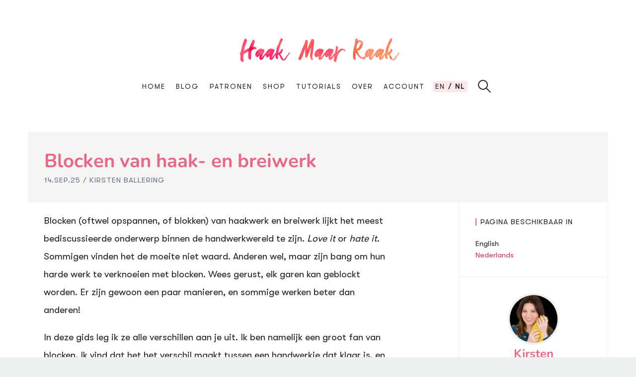

--- FILE ---
content_type: text/html; charset=utf-8
request_url: https://haakmaarraak.nl/nl/blocken-van-haakwerk-of-breiwerk
body_size: 25981
content:
<!doctype html>

<html lang="nl" id="html">
<head>
	<link rel="dns-prefetch" href="https://www.googletagmanager.com/" >
	<link rel="dns-prefetch" href="https://scripts.mediavine.com/" >

	<link rel="icon" href="https://storage.googleapis.com/hmr/favicon.png" type="image/x-icon">

	<link rel="preload" href="https://haakmaarraak.nl/fonts/GTWalsheimPro-Regular.woff2" as="font" type="font/woff" crossorigin/>
	<link rel="preload" href="https://fonts.gstatic.com/s/nunito/v23/XRXI3I6Li01BKofiOc5wtlZ2di8HDFwmdTQ3jw.woff2" as="font" type="font/woff" crossorigin/>


	<meta charset="utf-8">
	<meta http-equiv="X-UA-Compatible" content="IE=edge,chrome=1">
	<meta name="viewport" content="width=device-width, initial-scale=1">
	<meta name="theme-color" content="#b70038">

	<meta name="publc-verification" content="0554bdfd0dee1abb4aae4f251dbe8f9a7808576b18354c84be4205f9dbc979d1">

	<script>
		var lang = "hmr_nl";
		window.dataLayer = window.dataLayer || [];
	</script>
    
    <title>How to block your crocheted or knitted items | Haak Maar Raak</title>
<meta name="description" content="" />


    
        <link rel="alternate" hreflang="en" href="https://haakmaarraak.nl/how-to-block-your-crochet-or-knitted-items" />
    
    
        <link rel="alternate" hreflang="nl" href="https://haakmaarraak.nl/nl/blocken-van-haakwerk-of-breiwerk" />
    
    


	<meta property="og:type" content="article"/>
    
	<meta property="og:locale" content="nl_NL"/>


<meta property="og:title" content="How to block your crocheted or knitted items | Haak Maar Raak"/>
<meta property="og:description" content=""/>
<meta property="og:url" content="https://haakmaarraak.nl/nl/blocken-van-haakwerk-of-breiwerk"/>
<meta property="og:site_name" content="haakmaarraak.nl"/>


	
		
<meta property="og:image" content="https://storage.googleapis.com/hmr/_a_788/30473/complete_guide_blocking.webp?mtime=20200331213006&amp;focal=none&amp;tmtime=20210614150616"/>
		
	




<meta property="article:publisher" content="https://www.facebook.com/HaakMaarRaak"/>
<meta property="article:author" content="https://www.facebook.com/HaakMaarRaak"/>

    <meta name="twitter:card" content="summary" />
<meta name="twitter:title" content="Blocken van haak- en breiwerk | Haak Maar Raak" />
<meta name="twitter:description" content="" />
<meta name="twitter:site" content="@HaakMaarRaak" />
<meta name="twitter:creator" content="@HaakMaarRaak" />


    
        <link rel="preload" as="image" href="https://storage.googleapis.com/hmr/_a_788/30473/complete_guide_blocking.webp?mtime=20200331213006&amp;focal=none&amp;tmtime=20210614150616" />
    


	<style>
		@font-face{font-family:Nunito;font-style:normal;font-weight:700;font-display:swap;src:url(https://fonts.gstatic.com/s/nunito/v23/XRXI3I6Li01BKofiOc5wtlZ2di8HDFwmdTo3j77e.woff2) format("woff2");unicode-range:u+0100-024f,u+0259,u+1e??,u+2020,u+20a0-20ab,u+20ad-20cf,u+2113,u+2c60-2c7f,u+a720-a7ff}@font-face{font-family:Nunito;font-style:normal;font-weight:700;font-display:swap;src:url(https://fonts.gstatic.com/s/nunito/v23/XRXI3I6Li01BKofiOc5wtlZ2di8HDFwmdTQ3jw.woff2) format("woff2");unicode-range:u+00??,u+0131,u+0152-0153,u+02bb-02bc,u+02c6,u+02da,u+02dc,u+2000-206f,u+2074,u+20ac,u+2122,u+2191,u+2193,u+2212,u+2215,u+feff,u+fffd}@font-face{font-family:GT Walsheim Pro;font-style:normal;font-weight:400;font-display:swap;src:local("GT Walsheim Pro"),url(/fonts/GTWalsheimPro-Regular.woff2) format("woff2");unicode-range:u+00??,u+0131,u+0152-0153,u+02bb-02bc,u+02c6,u+02da,u+02dc,u+2000-206f,u+2074,u+20ac,u+2122,u+2191,u+2193,u+2212,u+2215,u+feff,u+fffd}body,html,ol,ul{margin:0;padding:0}html>body.adhesion{padding-bottom:0!important;overflow:hidden!important}#footer_branding{display:none!important}#sovrn_beacon{position:absolute}html{min-height:100vh}a{text-decoration:none;color:#222}header{padding:12px 16px;position:fixed;left:0;right:0;top:0;border-bottom:0;background:#fff;z-index:1}header .logo{display:block}header .logo h1{font-family:Nunito,sans-serif;font-size:24px;color:#e66886;margin:0}header .logo img{display:block;max-height:35px;transition:max-height .2s linear}header nav.tablet-desktop{display:none}header nav.mobile{transition:right .3s cubic-bezier(.5,0,0,1);position:fixed;top:0;bottom:0;height:100vh;z-index:2;width:290px;right:-290px;background:linear-gradient(to right bottom,#f79db7,#f794af,#f68ba7,#f5829f,#f47997,#f67790,#f77589,#f87482,#fb7b7b,#fc8375,#fc8c70,#fb946c);padding:24px;box-sizing:border-box}header nav.mobile ul{z-index:1;display:block;padding:0 16px}header nav.mobile ul li{display:block;font-size:13.92px;line-height:32px;margin:4px 0}header nav.mobile ul li a{color:#fff;font-weight:500;text-decoration:none}header nav.mobile ul li .submenu{margin:0;padding:0}header nav.mobile .languages{padding:0 16px}header nav.mobile .languages a{display:inline-block;color:#fff;font-size:14.592px}header nav.mobile .languages a.active{font-weight:700}header nav.mobile .languages a:before{content:", ";margin-left:-4px}header nav.mobile .languages a:first-child:before{display:none}header nav.mobile h4{font-family:GT Walsheim Pro,sans-serif;padding-left:8px;line-height:15.36px;border-left:2px solid #fff;font-size:15.36px;text-transform:uppercase;font-weight:700;color:#fff;margin:8px 4px}body.menu-open header nav.mobile{right:0;box-shadow:0 0 3px 1px rgba(0,0,0,.3)}@media(min-width:768px){header nav.mobile{width:390px;right:-390px}}header .nav-close,header .nav-open{position:absolute;display:block;content:" ";right:16px;top:8px;height:24px;width:24px;box-sizing:border-box;margin:8px 0 8px 8px}header .nav-close:after,header .nav-close:before,header .nav-open:after,header .nav-open:before{display:block;content:" ";width:100%;height:1px;background:#222}header .nav-close{right:16px}header .nav-open{border-top:1px solid #222}header .nav-open:after,header .nav-open:before{margin-top:8px}header .nav-close{display:none}header .nav-close:after,header .nav-close:before{transform:rotate(-45deg);position:relative;top:16px;height:1.5px;background-color:#fff}header .nav-close:before{transform:rotate(45deg);top:17px}.menu-open header .nav-close{display:block;z-index:100}@media(min-width:768px){header{padding:48px 0}header .nav-close,header .nav-open{display:none}header .logo{text-align:center;margin:0 auto 16px}header .logo h1{font-size:38px;line-height:50.88px}header .logo img{max-height:75px}header nav.mobile{display:none}header nav.tablet-desktop{display:inherit;position:relative;text-align:center}header nav.tablet-desktop ul{z-index:1;display:inline-block;line-height:1;background-color:#fff;padding:0 32px}header nav.tablet-desktop ul li{display:inline-block;font-size:13.92px;letter-spacing:2px;text-transform:uppercase;background:#fff;position:relative}header nav.tablet-desktop ul li.language-switcher{border-radius:3px;padding:5px;margin:-5px;background:#fce7eb}header nav.tablet-desktop ul li a{color:#222;text-decoration:none}header nav.tablet-desktop ul li a.language-selector:after{content:" /";font-weight:700}header nav.tablet-desktop ul li a.language-selector:last-child:after{content:""}header nav.tablet-desktop ul li a.language-selector.active{font-weight:700}header nav.tablet-desktop ul li>ul{opacity:0;position:absolute;top:32px;left:-8px;padding:8px;transition:opacity .2s,transform .2s;line-height:24px;text-align:left}header nav.tablet-desktop ul li:hover>ul{opacity:1;transform:translateY(12px)}header nav.tablet-desktop ul li:not(:last-child){margin-right:8px}}@media(min-width:768px)and (min-width:1024px){header nav.tablet-desktop ul li:not(:last-child){margin-right:16px}}@media(min-width:768px){header .logo img{display:block;margin:0 auto}header.header--animatable{transition:transform .3s}header.header--scrolled{transform:translateY(-130px)}}@media(min-width:1024px){header{padding:64px 0 32px}}footer{position:relative;margin:32px 0 0;padding:32px 0 90px;border-top:2px solid #fff;background-color:#f7f4f4}footer:before{display:block;position:absolute;top:0;left:0;right:0;height:3px;content:" ";background:-moz-linear-gradient(0 50% 90deg,#d43d68 0,#e25768 22.01%,#e76268 35.44%,#eb6648 69.5%,#eb642f 98.91%);background:-webkit-linear-gradient(90deg,#d43d68,#e25768 22.01%,#e76268 35.44%,#eb6648 69.5%,#eb642f 98.91%);background:-webkit-gradient(linear,0 50%,100% 50%,color-stop(0,#d43d68),color-stop(.2201,#e25768),color-stop(.3544,#e76268),color-stop(.695,#eb6648),color-stop(.9891,#eb642f));background:-o-linear-gradient(90deg,#d43d68 0,#e25768 22.01%,#e76268 35.44%,#eb6648 69.5%,#eb642f 98.91%);background:-ms-linear-gradient(90deg,#d43d68 0,#e25768 22.01%,#e76268 35.44%,#eb6648 69.5%,#eb642f 98.91%);background:linear-gradient(90deg,#d43d68,#e25768 22.01%,#e76268 35.44%,#eb6648 69.5%,#eb642f 98.91%)}footer ul{list-style-type:none;margin-bottom:16px}footer ul li{margin:0}footer ul li a{font-size:19.2px;color:#222}footer .form{margin-bottom:16px}footer a{display:block}footer a:hover{color:#e66886}footer .container{display:flex;flex-direction:row-reverse;flex-wrap:wrap}footer .container section{width:100%}footer .container section h4{margin:24px 0 32px;font-size:32px;font-weight:500;line-height:24px}@media(min-width:768px){footer .container section{width:50%}footer .container section.form-section{width:100%}}@media(min-width:1024px){footer .container section{width:25%}footer .container section.form-section{width:50%}}.form form{display:flex;flex-wrap:wrap;position:relative}.form form.contact-information .control__indicator{background-color:#fff!important}.form form.contact-information .control input:checked~.control__indicator{background-color:#e66886!important}.form form.contact-information button{margin-top:12px}.form p{font-size:15.36px;line-height:21px;margin-top:0}.form #change-contact-information{position:absolute;top:16px;right:32px;font-size:15.36px;cursor:pointer}.form .autocomplete{width:100%;position:relative}.form .autocomplete #autoComplete_list{position:absolute;top:51px;z-index:1;left:0;right:0;background:#fff;margin:0;padding-left:0;border:1px solid #ecf0f1}.form .autocomplete #autoComplete_list li{list-style-type:none;border-bottom:1px solid #ecf0f1;padding:8px 16px}.form .autocomplete #autoComplete_list li.autoComplete_selected{background-color:#f7f4f4}.form .autocomplete #autoComplete_list li:last-child{border-bottom:0}.form .autocomplete #autoComplete_list li .autoComplete_highlighted{color:#e66886;font-weight:700}.form input[type=color],.form input[type=date],.form input[type=datetime-local],.form input[type=datetime],.form input[type=email],.form input[type=month],.form input[type=number],.form input[type=password],.form input[type=search],.form input[type=tel],.form input[type=text],.form input[type=time],.form input[type=url],.form input[type=week],.form select,.form textarea{box-sizing:border-box;width:100%;display:block;padding:16px;margin-bottom:16px;border:1px solid #ecf0f1;border-radius:0;outline:0;line-height:normal;background-color:#fff;font-size:16px}.form.subscribe{padding:24px;background:#fff}.form.subscribe form{justify-content:space-between}@media(min-width:1024px){.form.subscribe input[type=color],.form.subscribe input[type=date],.form.subscribe input[type=datetime-local],.form.subscribe input[type=datetime],.form.subscribe input[type=email],.form.subscribe input[type=month],.form.subscribe input[type=number],.form.subscribe input[type=password],.form.subscribe input[type=search],.form.subscribe input[type=tel],.form.subscribe input[type=text],.form.subscribe input[type=time],.form.subscribe input[type=url],.form.subscribe input[type=week],.form.subscribe select,.form.subscribe textarea{width:calc(50% - 8px)}}.form .submit-button{position:relative;width:100%}.form .loader{display:none;width:32px;height:32px;position:absolute;bottom:24px;right:10px}.form.loading .loader{display:inline-block}.form .loader:after{content:" ";display:block;box-sizing:border-box;width:32px;height:32px;border-radius:50%;border-color:#fff transparent;border-style:solid;border-width:3px;animation:loader 1.2s linear infinite}@keyframes loader{0%{transform:rotate(0deg)}to{transform:rotate(1turn)}}.form .messages{display:none}.form .control{font-size:15.36px;line-height:21px;position:relative;display:block;margin-bottom:15px;padding-left:30px;cursor:pointer}.form .control input{position:absolute;z-index:-1;opacity:0}.form .control__indicator{position:absolute;top:2px;left:0;width:20px;height:20px;background:#ecf0f1}.form .control--radio .control__indicator{border-radius:50%}.form .control:hover input~.control__indicator,.form .control input:focus~.control__indicator{background:#ecf0f1}.form .control:hover input:not([disabled]):checked~.control__indicator,.form .control input:checked:focus~.control__indicator,.form .control input:checked~.control__indicator{background:#e66886}.form .control input:disabled~.control__indicator{pointer-events:none;opacity:.6;background:#ecf0f1}.form .control__indicator:after{position:absolute;display:none;content:""}.form .control input:checked~.control__indicator:after{display:block}.form .control--checkbox .control__indicator:after{top:4px;left:8px;width:3px;height:8px;transform:rotate(45deg);border:solid #fff;border-width:0 2px 2px 0}.form .control--checkbox input:disabled~.control__indicator:after{border-color:#7b7b7b}.form .control--radio .control__indicator:after{top:7px;left:7px;width:6px;height:6px;border-radius:50%;background:#fff}.form .control--radio input:disabled~.control__indicator:after{background:#7b7b7b}.form .radio input[type=radio]{position:absolute;opacity:0}.form .radio input[type=radio]+.radio-label:before{content:"";background:#ecf0f1;border-radius:100%;display:inline-block;width:24px;height:24px;position:relative;top:4px;vertical-align:top;cursor:pointer;text-align:center}.form .radio input[type=radio]:checked+.radio-label:before{background-color:#e66886;box-shadow:inset 0 0 0 4px #ecf0f1}.form .radio input[type=radio]:focus+.radio-label:before{outline:none;border-color:#e66886}.form .radio input[type=radio]:disabled+.radio-label:before{box-shadow:inset 0 0 0 4px #ecf0f1;border-color:#a3b6bb;background:#a3b6bb}.form .radio input[type=radio]+.radio-label:empty:before{margin-right:0}.add-to-cart{cursor:pointer;position:absolute;right:8px;bottom:0;text-align:center;height:36px;padding:4px;width:48px;background:linear-gradient(to right bottom,#f79db7,#f794af,#f68ba7,#f5829f,#f47997,#f67790,#f77589,#f87482,#fb7b7b,#fc8375,#fc8c70,#fb946c);color:#fff;box-shadow:1px 1px 3px 1px rgba(34,34,34,.2);box-sizing:border-box}.add-to-cart.relative-button{position:relative;top:auto;right:auto;width:100%;height:auto}.add-to-cart.relative-button .inlay{border-radius:32px}.add-to-cart.relative-button.variable-text{margin:16px 0}.add-to-cart .in-cart,.add-to-cart .not-in-cart{transition:all .3s}.add-to-cart .in-cart{opacity:0}.add-to-cart.in-cart .in-cart,.add-to-cart .not-in-cart{opacity:1}.add-to-cart.in-cart .not-in-cart{opacity:0}.add-to-cart svg{width:24px;fill:#fff;position:absolute;left:50%;transform:translateX(-50%)}.add-to-cart svg.checked{top:5px}.add-to-cart .cube{background:#fff;width:8px;height:8px;position:absolute;bottom:13px;right:20px}.add-to-cart .inlay{background:#222;opacity:0;transition:opacity .3s;position:absolute;top:0;left:0;bottom:0;right:0}.add-to-cart:hover .inlay{opacity:.1}@media(min-width:768px){.add-to-cart.relative-button.half-width{width:300px;margin:0 auto}}a.button,button{display:inline-block;color:#fff;background-image:linear-gradient(to right bottom,#f79db7,#f794af,#f68ba7,#f5829f,#f47997,#f67790,#f77589,#f87482,#fb7b7b,#fc8375,#fc8c70,#fb946c);width:100%;margin-bottom:12px}.add-to-cart,a.button,a.new-button,button,button.new-button{padding:16px 32px;cursor:pointer;text-align:center;vertical-align:middle;white-space:nowrap;outline:0;line-height:normal;border:none;text-decoration:none;font-size:19.2px;letter-spacing:1px;border-radius:36px}.add-to-cart,a.new-button,button,button.new-button{position:relative;display:block;color:#fff!important;background:-moz-linear-gradient(0 50% 90deg,#d43d68 0,#e25768 22.01%,#e76268 35.44%,#eb6648 69.5%,#eb642f 98.91%);background:-webkit-linear-gradient(90deg,#d43d68,#e25768 22.01%,#e76268 35.44%,#eb6648 69.5%,#eb642f 98.91%);background:-webkit-gradient(linear,0 50%,100% 50%,color-stop(0,#d43d68),color-stop(.2201,#e25768),color-stop(.3544,#e76268),color-stop(.695,#eb6648),color-stop(.9891,#eb642f));background:-o-linear-gradient(90deg,#d43d68 0,#e25768 22.01%,#e76268 35.44%,#eb6648 69.5%,#eb642f 98.91%);background:-ms-linear-gradient(90deg,#d43d68 0,#e25768 22.01%,#e76268 35.44%,#eb6648 69.5%,#eb642f 98.91%);background:linear-gradient(90deg,#d43d68,#e25768 22.01%,#e76268 35.44%,#eb6648 69.5%,#eb642f 98.91%)}.add-to-cart:before,a.new-button:before,button.new-button:before,button:before{position:absolute;left:0;top:0;bottom:0;right:0;transition:all .3s;background:rgba(95,95,95,0);content:" ";display:block;border-radius:36px}.add-to-cart:hover:before,a.new-button:hover:before,button.new-button:hover:before,button:hover:before{background:rgba(95,95,95,.2)}.add-to-cart:after,a.new-button:after,button.new-button:after,button:after{position:absolute;left:0;top:0;bottom:0;right:0;text-align:center;color:#fff;content:attr(name);display:flex;align-content:center;justify-content:center;justify-items:center;align-items:center}.add-to-cart.small-button,a.new-button.small-button,button.new-button.small-button,button.small-button{padding:8px 16px}.loading button{opacity:.8;cursor:wait}#snackbars .snackbar{box-sizing:border-box;transition:all .5s ease;transition-property:top,right,bottom,left,opacity;font-size:15.36px;min-height:19.2px;background-color:#222;position:fixed;display:flex;justify-content:space-between;align-items:center;color:#fff;line-height:1.3em;padding:12px 20px;bottom:-100px;top:-100px;opacity:0;z-index:9999;margin:24px;-webkit-border-radius:3px;-moz-border-radius:3px;border-radius:3px;cursor:pointer}#snackbars .snackbar.visible{top:auto!important;opacity:1;bottom:50px;left:0;right:0;width:calc(100% - 48px)}#snackbars .snackbar.fade-out{opacity:0}@media(min-width:768px){#snackbars .snackbar{min-width:336px;max-width:618px;width:auto!important;display:inline-flex;border-radius:2px;padding:17.6px 24px;margin:24px 0}#snackbars .snackbar.visible{left:50%;bottom:90px;transform:translate(-50%)}}aside.widget{padding:32px;border-left:1px solid #ecf0f1;border-right:1px solid #ecf0f1;border-bottom:1px solid #ecf0f1}aside.widget.instagram-widget{display:none}aside.widget h3{font-family:GT Walsheim Pro,sans-serif;padding-left:8px;margin-top:0;margin-bottom:24px;line-height:15.36px;letter-spacing:1px;border-left:2px solid #e66886;font-size:15.36px;text-transform:uppercase;font-weight:400;color:#222}aside.widget .profile-widget{text-align:center}aside.widget .profile-widget img{max-width:96px;width:96px;display:block;margin:0 auto;border-radius:100%;border:4px solid #ecf0f1}aside.widget .profile-widget h4{margin-bottom:8px;font-size:24px;margin-top:0;color:#e66886}aside.widget .profile-widget p{margin:0;font-size:16px;line-height:19.2px}aside.widget.language-widget{padding-bottom:7px}aside.widget.language-widget h3{margin-bottom:0}aside.widget.language-widget a{font-size:15.36px;line-height:23.04px;display:block;color:#222}aside.widget.language-widget a.active{color:#d8336f}@media(min-width:768px){aside.widget.instagram-widget{display:block}.instagram-feed{display:flex;flex-wrap:wrap;flex-direction:row;justify-content:space-between}.instagram-feed .instagram-post{display:block;width:calc(33% - 5.33333px)}.instagram-feed .instagram-post a{display:block}.instagram-feed .instagram-post a img{width:100%}}.cart{cursor:pointer;transition:opacity .3s;position:absolute;background:linear-gradient(to right bottom,#f79db7,#f794af,#f68ba7,#f5829f,#f47997,#f67790,#f77589,#f87482,#fb7b7b,#fc8375,#fc8c70,#fb946c);border-radius:50% 0 0 50%;top:25%;transform:translateY(50%);right:100vw;width:32px;height:32px;z-index:2;box-shadow:0 0 3px 1px rgba(34,34,34,.3);display:block;opacity:0;color:#222;padding:8px}.cart svg{fill:#fff;margin-left:5px;margin-top:2px}.cart .cube{background-color:#fff;top:21px;left:20px;width:10px;height:10px;position:absolute}.cart.visible{opacity:1}.cart.visible.cart-open{opacity:1;z-index:2}.cart.visible.cart-close{opacity:0;z-index:1}.cart .cart-amount-ball{color:#fff;bottom:32px;right:32px;line-height:17px;width:25.6px;height:25.6px;background:#222;border-radius:50%;padding:5px;font-weight:700;box-sizing:border-box;font-size:12px;text-align:center;position:absolute;transition:background-color,color .3s cubic-bezier(0,.2,.4,1)}body.menu-open .cart{background:none;box-shadow:none}body.menu-open .cart .cart-amount-ball{background:#fff;color:#fc8f6e}.cart-overview{transition:right .3s cubic-bezier(.5,0,0,1);display:flex;flex-direction:column;justify-content:flex-start;position:fixed;top:0;bottom:0;height:100%;z-index:2001;width:100vw;right:-100vw;background:linear-gradient(to right bottom,#f79db7,#f794af,#f68ba7,#f5829f,#f47997,#f67790,#f77589,#f87482,#fb7b7b,#fc8375,#fc8c70,#fb946c);padding:24px;box-sizing:border-box}.cart-overview .close-cart-mobile{fill:#fff;position:absolute;right:24px;top:24px;width:30px}.cart-overview .cart-subtotal,.cart-overview h4{font-size:15.36px;font-weight:700;color:#fff}.cart-overview h4{font-family:GT Walsheim Pro,sans-serif;padding-left:8px;line-height:15.36px;border-left:2px solid #fff;text-transform:uppercase;margin:8px 4px 32px}.cart-overview.cart-overview-visible{right:0;box-shadow:0 0 3px 1px rgba(34,34,34,.3)}.cart-overview.cart-overview-visible .cart{background:#e66886;box-shadow:none}.cart-overview.cart-overview-visible .cart-open{opacity:0;z-index:1}.cart-overview.cart-overview-visible .cart-close{opacity:0;z-index:2}@media(min-width:768px){.cart{bottom:51%}}.cart-items{overflow-x:hidden;-webkit-overflow-scrolling:touch;width:100%;margin-right:-16px;margin-bottom:16px;padding-right:16px}.cart-items .cart-item{touch-action:manipulation;display:flex;flex-wrap:wrap;color:#fff;font-size:15.36px;line-height:15.36px;padding-bottom:16px;margin-bottom:16px;border-bottom:1px solid hsla(0,0%,100%,.25);position:relative;padding-left:0}.cart-items .cart-item table{width:100%;vertical-align:top;padding-right:40px}.cart-items .cart-item img{width:56px;height:56px;position:relative;left:-5px}.cart-items .cart-item .remove-from-cart{touch-action:manipulation;width:16px;padding:8px;position:absolute;right:0;top:-4px;fill:#fff;cursor:pointer}.cart-items .cart-item .cart-item-quantity{touch-action:manipulation;font-size:18.2px;color:hsla(0,0%,100%,.9);display:flex;width:100%;justify-content:space-between}.cart-items .cart-item .cart-item-quantity .quantity{position:absolute;bottom:21px;display:flex}.cart-items .cart-item .cart-item-quantity .quantity .add,.cart-items .cart-item .cart-item-quantity .quantity .substract{touch-action:manipulation;cursor:pointer;display:block;width:18px;height:18px;background:#fff;color:#e66886;border-radius:3px;line-height:18px;text-align:center;font-size:16px}.cart-items .cart-item .cart-item-quantity .quantity .add{margin-right:8px}.cart-items .cart-item .cart-item-quantity .quantity .substract{margin-left:8px}#proceed-to-checkout{margin-bottom:0;display:flex;flex-direction:column}#proceed-to-checkout a.checkout-button{padding:8px;border:2px solid #fff;text-align:center;color:#e66886;display:block;background-color:hsla(0,0%,100%,.9);border-radius:36px;transition:background-color .3s ease}#proceed-to-checkout a.checkout-button:hover{background-color:#fff}#proceed-to-checkout a.gift-button{color:#fff;border-bottom:1px solid #fff;display:block;margin:8px auto}#proceed-to-checkout a.gift-button svg{fill:#fff;width:24px;height:24px;display:inline-block;position:relative;top:5px;-webkit-animation:breathing 3s ease-out infinite normal;animation:breathing 3s ease-out infinite normal}@media(min-width:768px){.close-cart-mobile{display:none}.cart{right:390px}.cart-overview{width:390px;right:-390px}.cart-overview.cart-overview-visible .cart{background:#f584a1}.cart-overview.cart-overview-visible .cart-close{opacity:1;z-index:2}#proceed-to-checkout{margin-bottom:16px}}.modal{position:fixed;top:0;left:0;right:0;bottom:0;background:rgba(0,0,0,.3);z-index:1}.modal .modal-wrapper{display:flex;width:100%;height:100%;align-items:center;justify-content:center}.modal .modal-wrapper .modal-content{width:100%;max-width:100%;padding:24px;position:relative;height:100%;background:#fff;box-sizing:border-box;box-shadow:2px 2px 20px hsla(0,0%,48%,.17);outline:1px solid hsla(0,0%,48%,.1)}.modal .modal-wrapper .modal-content .intro{display:none;color:#222;margin-bottom:8px}.modal .modal-wrapper .modal-content .modal-close{position:absolute;cursor:pointer;top:24px;right:24px;width:24px;height:24px;fill:#e66886}.modal .modal-wrapper .modal-content h3{margin-top:-8px;margin-bottom:16px}@media(min-height:700px){.modal .modal-wrapper:before{content:" ";top:20px;display:block;width:152px;height:35px;position:absolute;background-image:url(/logo.png);z-index:1000;left:20px;background-size:cover}.modal .modal-wrapper .modal-content{padding-top:84px}.modal .modal-wrapper .modal-content .intro{display:block}}@media(min-width:768px){.modal .modal-wrapper:before{display:none}.modal .modal-wrapper .modal-content{padding:24px;width:400px;height:auto;border-radius:4px}}@keyframes spin{to{transform:rotate(-1turn)}}@keyframes fadeOutCircle{to{opacity:0}}@keyframes fadeIn4{0%{opacity:0}to{opacity:1}}@keyframes fadeIn3{0%{opacity:0}to{opacity:.85}}@keyframes fadeIn2{0%{opacity:0}to{opacity:.7}}@keyframes fadeIn1{0%{opacity:0}to{opacity:.55}}.loader-wheel{width:60px;margin:220px auto;display:block}.big .loader-wheel{width:80px;margin:110px auto 0}.loader-wheel path{opacity:0;color:transparent}.loader-wheel path:nth-child(11n+1){fill:#efa124}.loader-wheel path:nth-child(11n-9){fill:#edd925}.loader-wheel path:nth-child(11n-8){fill:#9ccb3b}.loader-wheel path:nth-child(11n-7){fill:#93d4d1}.loader-wheel path:nth-child(11n-6){fill:#80d0d7}.loader-wheel path:nth-child(11n-4),.loader-wheel path:nth-child(11n-5){fill:#bba5cf}.loader-wheel path:nth-child(11n-3){fill:#d6a9ce}.loader-wheel path:nth-child(11n-2){fill:#d4539e}.loader-wheel path:nth-child(11n-1){fill:#e94c8c}.loader-wheel path:nth-child(11n){fill:#d33837}.loader-wheel path.color-one.layer.one{animation:fadeIn1 1s forwards}.loader-wheel path.color-one.layer.two{animation:fadeIn2 1s forwards}.loader-wheel path.color-one.layer.three{animation:fadeIn3 1s forwards}.loader-wheel path.color-one.layer.four{animation:fadeIn4 1s forwards}.loader-wheel path.color-two{animation-delay:.05s}.loader-wheel path.color-two.layer.one{animation:fadeIn1 1s forwards;animation-delay:.05s}.loader-wheel path.color-two.layer.two{animation:fadeIn2 1s forwards;animation-delay:.05s}.loader-wheel path.color-two.layer.three{animation:fadeIn3 1s forwards;animation-delay:.05s}.loader-wheel path.color-two.layer.four{animation:fadeIn4 1s forwards;animation-delay:.05s}.loader-wheel path.color-three.layer.one{animation:fadeIn1 1s forwards;animation-delay:.1s}.loader-wheel path.color-three.layer.two{animation:fadeIn2 1s forwards;animation-delay:.1s}.loader-wheel path.color-three.layer.three{animation:fadeIn3 1s forwards;animation-delay:.1s}.loader-wheel path.color-three.layer.four{animation:fadeIn4 1s forwards;animation-delay:.1s}.loader-wheel path.color-four.layer.one{animation:fadeIn1 1s forwards;animation-delay:.15s}.loader-wheel path.color-four.layer.two{animation:fadeIn2 1s forwards;animation-delay:.15s}.loader-wheel path.color-four.layer.three{animation:fadeIn3 1s forwards;animation-delay:.15s}.loader-wheel path.color-four.layer.four{animation:fadeIn4 1s forwards;animation-delay:.15s}.loader-wheel path.color-five.layer.one{animation:fadeIn1 1s forwards;animation-delay:.2s}.loader-wheel path.color-five.layer.two{animation:fadeIn2 1s forwards;animation-delay:.2s}.loader-wheel path.color-five.layer.three{animation:fadeIn3 1s forwards;animation-delay:.2s}.loader-wheel path.color-five.layer.four{animation:fadeIn4 1s forwards;animation-delay:.2s}.loader-wheel path.color-six.layer.one{animation:fadeIn1 1s forwards;animation-delay:.25s}.loader-wheel path.color-six.layer.two{animation:fadeIn2 1s forwards;animation-delay:.25s}.loader-wheel path.color-six.layer.three{animation:fadeIn3 1s forwards;animation-delay:.25s}.loader-wheel path.color-six.layer.four{animation:fadeIn4 1s forwards;animation-delay:.25s}.loader-wheel path.color-seven.layer.one{animation:fadeIn1 1s forwards;animation-delay:.3s}.loader-wheel path.color-seven.layer.two{animation:fadeIn2 1s forwards;animation-delay:.3s}.loader-wheel path.color-seven.layer.three{animation:fadeIn3 1s forwards;animation-delay:.3s}.loader-wheel path.color-seven.layer.four{animation:fadeIn4 1s forwards;animation-delay:.3s}.loader-wheel path.color-eight.layer.one{animation:fadeIn1 1s forwards;animation-delay:.35s}.loader-wheel path.color-eight.layer.two{animation:fadeIn2 1s forwards;animation-delay:.35s}.loader-wheel path.color-eight.layer.three{animation:fadeIn3 1s forwards;animation-delay:.35s}.loader-wheel path.color-eight.layer.four{animation:fadeIn4 1s forwards;animation-delay:.35s}.loader-wheel path.color-nine.layer.one{animation:fadeIn1 1s forwards;animation-delay:.4s}.loader-wheel path.color-nine.layer.two{animation:fadeIn2 1s forwards;animation-delay:.4s}.loader-wheel path.color-nine.layer.three{animation:fadeIn3 1s forwards;animation-delay:.4s}.loader-wheel path.color-nine.layer.four{animation:fadeIn4 1s forwards;animation-delay:.4s}.loader-wheel path.color-ten.layer.one{animation:fadeIn1 1s forwards;animation-delay:.45s}.loader-wheel path.color-ten.layer.two{animation:fadeIn2 1s forwards;animation-delay:.45s}.loader-wheel path.color-ten.layer.three{animation:fadeIn3 1s forwards;animation-delay:.45s}.loader-wheel path.color-ten.layer.four{animation:fadeIn4 1s forwards;animation-delay:.45s}.loader-wheel path.color-eleven.layer.one{animation:fadeIn1 1s forwards;animation-delay:.5s}.loader-wheel path.color-eleven.layer.two{animation:fadeIn2 1s forwards;animation-delay:.5s}.loader-wheel path.color-eleven.layer.three{animation:fadeIn3 1s forwards;animation-delay:.5s}.loader-wheel path.color-eleven.layer.four{animation:fadeIn4 1s forwards;animation-delay:.5s}.search-handle{position:relative;width:32px;height:18px;cursor:pointer}.search-handle .search-wrapper{position:absolute;left:0;top:0}.search-handle .search-close{position:absolute;right:0;width:16px;height:16px;top:-1;fill:#e66886;padding:7px}.search{display:inline-block;position:relative;height:20px;width:20px;box-sizing:border-box;border:2px solid #222;border-radius:20px;top:0;cursor:pointer}.search,.search:after{transition:all .2s ease-out}.search:after{content:"";position:absolute;width:2px;height:12px;right:-4px;top:13px;background:#222;border-radius:3px;transform:rotate(-45deg)}.search input{width:100%;border:none;color:inherit;background:transparent;cursor:pointer;font-size:16px;margin:0;padding:0}.search input:focus{outline:none!important}.search.active{width:100%;padding:4px 16px;height:31px;top:-2px;margin-right:0;border-color:#e66886;cursor:text}.search.active:after{height:0}.search.active input{cursor:text}@media(min-width:768px){.search.active{width:125px}}@media(min-width:1023px){.search.active{width:150px}}@media(min-width:1200px){.search.active{width:200px}}#search-handle-mobile{right:64px;left:16px;top:12px;position:absolute;width:auto}#search-handle-mobile .search-wrapper{right:0;left:calc(100% - 20px);transition:left .3s,top .3s;background-color:#fff;height:31px;top:-8px}#search-handle-mobile .search-wrapper.active{left:0;top:-4px}#search-handle-mobile .search-wrapper .search{width:100%}#search-handle-mobile .search-wrapper .search.active{top:0;padding:4px 16px}#search-handle-mobile .search-wrapper .search input{font-size:16px;display:block}#search-handle-mobile .search-wrapper .search-results{transform:none;left:0;right:0;width:100%}@media(min-width:768px){#search-handle-mobile{display:none}}.search-results{background:#fff;z-index:1;position:absolute;transform:translateX(-25%);border-radius:4px;top:48px;text-align:left;box-sizing:border-box;padding:16px 24px;letter-spacing:normal;box-shadow:0 0 3px 1px rgba(0,0,0,.2);text-transform:none}.search-results:before{top:-9px;transform:translateX(-50%) rotate(45deg);width:17px;height:17px;box-shadow:0 0 3px 1px rgba(0,0,0,.2)}.search-results:after,.search-results:before{content:" ";position:absolute;left:50%;background-color:#fff}.search-results:after{top:0;transform:translateX(-50%);width:28px;height:16px}.search-tabs .search-tab{display:inline-block;padding:4px;margin-right:8px;font-size:15.36px;line-height:15.36px}.search-tabs .search-tab.active{border-bottom:2px solid #e66886}.search-results-list{padding:16px 0}.search-results-list .search-result{display:flex;align-items:center;margin-bottom:8px;padding-bottom:8px;border-bottom:1px solid #ecf0f1;font-size:15.36px;line-height:15.36px}.search-results-list .search-result:last-child{border-bottom:0;margin-bottom:0;padding-bottom:0}.search-results-list .search-result img{margin-right:16px;border-radius:2px}.search-results-list .search-result a{color:#222}@media(min-width:768px){.search-results{width:275px;right:-75px}.search-results:after,.search-results:before{left:75%}}@media(min-width:1023px){.search-results{right:auto;width:300px}.search-results:after,.search-results:before{left:50%}}@media(min-width:1200px){.search-results{width:400px}}.download-list{display:block;margin-top:32px}.download-list .download-item{padding-bottom:16px;margin-bottom:16px;border-bottom:1px solid #ecf0f1;display:flex}.download-list .download-item .download-item-image{width:100px;height:100px;margin-right:16px}.download-list .download-item .download-item-image img{max-width:100%}.download-list .download-item .download-item-links{display:flex;flex-direction:column;justify-content:center;height:100px;width:calc(100% - 116px)}.download-list .download-item .download-item-links .download-link{display:flex;justify-content:space-between}.download-list .download-item .download-item-links .download-link a{white-space:nowrap;overflow:hidden;text-overflow:ellipsis}.download-list .download-item .download-item-links .download-link a,.download-list .download-item .download-item-links .download-link span{font-size:15.36px;line-height:25px}.download-list .download-item .download-item-links .download-link span{width:100px;text-align:right;display:block}.download-list .download-item .download-item-actions{display:flex;height:100%;justify-content:center;align-content:center;align-items:center;margin-left:16px;position:relative}.download-list .download-item .download-item-action-toggle{background-image:linear-gradient(to right bottom,#f79db7,#f794af,#f68ba7,#f5829f,#f47997,#f67790,#f77589,#f87482,#fb7b7b,#fc8375,#fc8c70,#fb946c);border-radius:50%}.download-list .download-item .download-item-action-toggle svg{width:32px;height:32px;fill:#fff;display:block}.download-list .download-item .download-item-action-toggle svg polyline{stroke:#fff}.download-list .download-item .download-item-actions-list{position:absolute;right:48px;box-shadow:0 0 3px 1px rgba(0,0,0,.2);background:#fff;font-size:15.36px;line-height:15.36px;width:160px;padding:16px 24px;border-radius:4px}.download-list .download-item .download-item-actions-list:before{right:-9px;content:" ";position:absolute;transform:translateY(-50%) rotate(45deg);top:50%;width:17px;height:17px;background-color:#fff;box-shadow:0 0 3px 1px rgba(0,0,0,.2)}.download-list .download-item .download-item-actions-list:after{right:0;content:" ";position:absolute;transform:translateY(-50%);top:50%;background-color:#fff;width:28px;height:32px}.download-list .download-item .download-item-actions-list .download-action{cursor:pointer}.account .form{width:100%;max-width:600px;margin:0 auto}.account .form h3{margin-bottom:1em}.my-account.my-account-sections{display:flex}.my-account.my-account-sections .my-account-section{width:100%}.my-account.my-account-sections .my-account-section .oauth-link{cursor:pointer;font-size:15.36px}@media(min-width:768px){.my-account.my-account-sections .my-account-section{width:50%}}.mail-preview{background:#fff;height:600px;width:100%;border-radius:4px;overflow-x:hidden}.mail-preview .inner-mail-preview{padding:16px}.mail-preview .inner-mail-preview img{width:60%;display:block;margin:16px auto}.mail-preview .inner-mail-preview h3{font-size:22px;text-align:center;margin-top:0}.mail-preview .inner-mail-preview h4{margin-top:20px;margin-bottom:0;color:#e66886;font-size:19px}.mail-preview .inner-mail-preview p{font-size:16px;line-height:19px}.mail-preview .inner-mail-preview p.personal-message{background:rgba(230,104,134,.2);padding:16px}#reviews-app{width:100%;margin:32px 0}#reviews-app .review-form{padding:16px}#reviews-app .review{padding:8px;margin-bottom:16px;background:#ecf0f1}#reviews-app .review .review-header{display:flex}#reviews-app .review .review-header img{width:32px;height:32px;margin-right:8px}#reviews-app .review .review-header h5{margin:0;line-height:32px}#reviews-app .review .rating{margin:16px 0}#reviews-app .review .rating small{text-align:left}#reviews-app .review .rating textarea{width:100%}#reviews-app .review .rating select{border:0;background:none}#reviews-app .review .rating select:focus{outline:none}#reviews-app .review .rating .star.one path{fill:#f79db7}#reviews-app .review .rating .star.two path{fill:#f47997}#reviews-app .review .rating .star.three path{fill:#f87482}#reviews-app .review .rating .star.four path{fill:#fb7b7b}#reviews-app .review .rating .star.five path{fill:#fb946c}#reviews-app .review .badge{background-image:linear-gradient(to right bottom,#f79db7,#f794af,#f68ba7,#f5829f,#f47997,#f67790,#f77589,#f87482,#fb7b7b,#fc8375,#fc8c70,#fb946c);border-radius:50%}#reviews-app .review svg.done{width:32px;height:32px;fill:#fff;display:block}#reviews-app .review svg.done polyline{stroke:#fff}#reviews-app .add-to-cart{margin:0;font-size:15.36px;width:70px;padding:0 8px}#reviews-app .add-to-cart.disabled{filter:grayscale(100%);cursor:not-allowed}#reviews-app .form{margin-left:16px}#reviews-app .form .control{margin:0}#reviews-app .form .control .control__indicator{background:#fff}#reviews-app .form .control input:checked~.control__indicator{background-color:#e66886}@media(min-width:1024px){#reviews-app .add-to-cart{margin:0;font-size:19.2px;width:160px;padding:8px 16px}}.star{width:12px;height:25px}.star.one,.star.one path{fill:#f79db7}.star.two,.star.two path{fill:#f47997}.star.three,.star.three path{fill:#f87482}.star.four,.star.four path{fill:#fb7b7b}.star.five,.star.five path{fill:#fb946c}@media(min-width:1024px){.star{width:20px;height:23px}}@media(min-width:1024px){.content-container .star{margin-top:4px}}.product .rating{display:flex;justify-content:left}.product .rating small{text-align:left;width:auto;margin-left:8px}.product .rating small a{color:#5d738d;text-decoration:underline}.product.postcard .rating{margin-top:8px}.product.postcard .rating small{line-height:24px}.intro-block{background-color:#e66886;margin:0 -20px}.intro-block aside.widget,.intro-block aside.widget .profile-widget img{border:0}.intro-block aside.widget .profile-widget h4{color:#fff}.intro-block aside.widget .profile-widget div.taxonomy{display:block;text-transform:uppercase;font-size:12px;line-height:16px;letter-spacing:.8px}.intro-block aside.widget .profile-widget div.taxonomy:before{content:" ";display:inline-block;height:12px;margin-right:4px;width:2px;background-color:#fff;position:relative;top:2px}.intro-block aside.widget .profile-widget div.taxonomy a{padding:0;display:inline-block;color:#fff;font-weight:600}.intro-block aside.widget .profile-widget div.taxonomy a:after{content:",";position:relative;left:-3px}.intro-block aside.widget .profile-widget div.taxonomy a:last-child:after{content:""}.intro-block aside.widget .profile-widget p{color:#fff;margin:1em 0 0}@media(min-width:1024px){.intro-block{display:none}}html{overflow-x:hidden;background:#ecf0f1;box-sizing:border-box;-webkit-transition:opacity .3s;-moz-transition:opacity .3s;-o-transition:opacity .3s;transition:opacity .3s}@-webkit-keyframes breathing{0%{-webkit-transform:scale(.9);transform:scale(.9)}25%{-webkit-transform:scale(1);transform:scale(1)}60%{-webkit-transform:scale(.9);transform:scale(.9)}to{-webkit-transform:scale(.9);transform:scale(.9)}}@keyframes breathing{0%{-webkit-transform:scale(.9);-ms-transform:scale(.9);transform:scale(.9)}25%{-webkit-transform:scale(1);-ms-transform:scale(1);transform:scale(1)}60%{-webkit-transform:scale(.9);-ms-transform:scale(.9);transform:scale(.9)}to{-webkit-transform:scale(.9);-ms-transform:scale(.9);transform:scale(.9)}}body{opacity:1;color:#222;font-size:19.2px;font-family:GT Walsheim Pro,sans-serif;line-height:36.48px;background-color:#fff;-webkit-font-smoothing:antialiased;-webkit-transition:transform .3s;-moz-transition:transform .3s;-o-transition:transform .3s;transition:transform .3s;padding-top:82px}@media(min-width:1024px){body{padding-top:266px}}.container{margin:0 auto;padding:0 16px;box-sizing:border-box;overflow:hidden}@media(min-width:1024px){.container{max-width:1200px}}[template=true]{display:none!important}.slick-list{margin:0 5px}.slick-slide>div{padding:0 5px}.difficulty-ball{width:20px;height:21px;margin-top:16px}.difficulty-ball.one{fill:#f79db7}.difficulty-ball.two{fill:#f47997}.difficulty-ball.three{fill:#f87482}.difficulty-ball.four{fill:#fb946c}.difficulty-ball.none{fill:#5d738d}.sale{display:inline-block;padding:8px 16px;cursor:pointer;text-align:center;vertical-align:middle;white-space:nowrap;outline:0;line-height:normal;color:#fff;background-image:linear-gradient(to right bottom,#f79db7,#f794af,#f68ba7,#f5829f,#f47997,#f67790,#f77589,#f87482,#fb7b7b,#fc8375,#fc8c70,#fb946c);border:none;text-decoration:none;font-size:19.2px;letter-spacing:1px;border-radius:24px;position:absolute;right:0;font-weight:700;top:16px;border-bottom-right-radius:0;border-top-right-radius:0;text-transform:uppercase}.regular-price{text-decoration:line-through}.regular-price.not-discounted{display:none!important}.product .regular-price{opacity:.6;font-size:16px}.crochet-pattern-card .taxonomies,.product .taxonomies{display:block;width:100%;line-height:12px}.crochet-pattern-card .taxonomies:before,.product .taxonomies:before{content:" ";display:inline-block;height:12px;margin-right:4px;width:2px;background-color:#e66886;position:relative;top:2px}.crochet-pattern-card .taxonomies a.taxonomy,.product .taxonomies a.taxonomy{display:inline-block;color:#5d738d;text-transform:uppercase;font-size:12px;line-height:12px;letter-spacing:1px}.crochet-pattern-card .taxonomies a.taxonomy:before,.product .taxonomies a.taxonomy:before{content:", ";margin-left:-4px}.crochet-pattern-card .taxonomies a.taxonomy:first-child:before,.product .taxonomies a.taxonomy:first-child:before{display:none}.crochet-pattern-card{display:flex;width:100%;border:1px solid #ecf0f1;background:#f7f4f4;padding:8px 0 8px 8px;margin-top:16px;box-sizing:border-box}.crochet-pattern-card h2{color:#222}.crochet-pattern-card img{width:100px;border:1px solid #ecf0f1}.crochet-pattern-card img.mobile-tablet{display:inherit}.crochet-pattern-card img.desktop{display:none}.crochet-pattern-card .information{position:relative;display:flex;flex-grow:1;padding-left:16px;flex-direction:row;flex-wrap:wrap}.crochet-pattern-card .information .heading{width:100%}.crochet-pattern-card .information h2{font-size:16px;line-height:24px;margin:0}.crochet-pattern-card .information .price{align-self:flex-end;justify-self:right;color:#222;font-weight:500;font-size:12px;line-height:12px;height:12px;min-width:12px;letter-spacing:1px}.crochet-pattern-card .information .price span{display:none}@media(min-width:768px){.crochet-pattern-card{width:calc(50% - 8px)}}@media(min-width:1024px){.crochet-pattern-card img{width:200px}.crochet-pattern-card img.mobile-tablet{display:none}.crochet-pattern-card img.desktop{display:block}.crochet-pattern-card .information h2{font-size:20px;font-weight:500;line-height:32px}.crochet-pattern-card .information .price{font-size:16px;line-height:24px;height:24px}}.input-hidden{display:none!important}.next-button,.prev-button{width:40px;height:40px;padding:7px;box-sizing:border-box;fill:#ea6685;background:#fff;border-radius:50%;box-shadow:0 0 3px 1px rgba(34,34,34,.1);position:absolute;z-index:100;cursor:pointer}.next-button svg,.prev-button svg{width:26px;height:26px}.next-button{right:-15px;top:125px}.prev-button{left:-15px;top:125px}button.disabled{filter:grayscale(100%);cursor:not-allowed}.checkout{flex-direction:column;display:flex;flex-wrap:wrap;align-items:flex-start}.checkout section{width:100%;box-sizing:border-box}.checkout .section-1{order:1}.checkout .section-2{order:3}.checkout .section-3{order:2}.checkout .section-4{order:4}.checkout .consent{cursor:pointer;width:100%;background:#fff;padding:16px 25.6px;margin-bottom:24px}.checkout .consent .control{margin:0}.checkout section{background:#f7f4f4;padding:24px 32px;margin-bottom:24px;border-radius:4px;position:relative}.checkout section h4{font-size:23px;margin:0 0 16px}.checkout section .payment-method-switcher{width:100%;border-radius:100px;display:flex;flex-direction:row;background-color:#e66886;border:2px solid #e66886}.checkout section .payment-method-switcher .payment-method{width:50%;border-radius:100px;text-align:center;padding:4px;color:#fff;cursor:pointer;font-size:16.5px}.checkout section .payment-method-switcher .payment-method.active{background-color:#fff;color:#222}.checkout section .payment-method-switcher .payment-method .payment-selector{display:flex;justify-content:center}.checkout section .payment-method-list{display:none;margin:16px 0;width:100%;border-radius:4px;background:#fff;padding:16px 25.6px}.checkout section .payment-method-list .payment-method-selector{display:flex;align-content:center;justify-content:space-between;cursor:pointer}.checkout section .payment-method-list .payment-method-selector img{margin-right:8px;width:32px;height:24px;margin-top:6.4px}.checkout section .payment-method-list .payment-method-selector .selector-label{display:flex;align-content:center}.checkout section .payment-method-list.active{display:block}.checkout section .payment-method-list.active.empty{padding:0}.checkout .cart-items{margin:16px 0}.checkout .cart-items .cart-item{color:#222;border-bottom-color:#cdcdce}.checkout .cart-items .cart-item.cart-item-small{padding-bottom:8px;margin-bottom:8px;border-bottom:0}.checkout .cart-items .cart-item.cart-item-small .cart-total{font-weight:700}.checkout .cart-items .cart-item table{margin-top:0;margin-bottom:0}.checkout .cart-items .cart-item .remove-from-cart{fill:#222}.checkout .cart-items .cart-item .cart-item-quantity{color:#222}.checkout .cart-items .cart-item .cart-item-quantity .quantity .add,.checkout .cart-items .cart-item .cart-item-quantity .quantity .substract{color:#fff;background-color:#e66886}.checkout button[disabled=disabled]{filter:grayscale(100%);cursor:not-allowed}.checkout .step-2 button{display:none}.checkout .step-2 button.visible{display:block}.checkout .postcard a.title{font-size:18.2px}@media(min-width:1024px){.checkout{max-height:1020px}.checkout.gift{max-height:1400px}.checkout.checkout-status{width:868px;margin:0 auto;flex-direction:row}.checkout.checkout-status section{width:calc(50% - 10.66667px)}.checkout section{width:calc(33% - 10.66667px);box-sizing:border-box}.checkout .section-1{order:1}.checkout .section-2{order:2}.checkout .section-3{order:3;margin-bottom:600px}.checkout .section-4{order:4}.checkout section{padding:16px 32px}}.also-interesting{position:relative}.also-interesting:before{top:0}.also-interesting:after,.also-interesting:before{position:absolute;left:0;right:0;height:2px;content:" ";display:block;background:-moz-linear-gradient(0 50% 90deg,#d43d68 0,#e25768 22.01%,#e76268 35.44%,#eb6648 69.5%,#eb642f 98.91%);background:-webkit-linear-gradient(90deg,#d43d68,#e25768 22.01%,#e76268 35.44%,#eb6648 69.5%,#eb642f 98.91%);background:-webkit-gradient(linear,0 50%,100% 50%,color-stop(0,#d43d68),color-stop(.2201,#e25768),color-stop(.3544,#e76268),color-stop(.695,#eb6648),color-stop(.9891,#eb642f));background:-o-linear-gradient(90deg,#d43d68 0,#e25768 22.01%,#e76268 35.44%,#eb6648 69.5%,#eb642f 98.91%);background:-ms-linear-gradient(90deg,#d43d68 0,#e25768 22.01%,#e76268 35.44%,#eb6648 69.5%,#eb642f 98.91%);background:linear-gradient(90deg,#d43d68,#e25768 22.01%,#e76268 35.44%,#eb6648 69.5%,#eb642f 98.91%)}.also-interesting:after{bottom:0}.free-pattern{font-size:19.2px}.free-pattern,.upsell{margin-top:16px;margin-bottom:16px}.upsell{display:block;position:relative;padding:24px 24px 24px 26px;background:#f7f4f4;text-align:left;align-content:center;align-items:center}.upsell:before{position:absolute;top:0;left:0;bottom:0;width:8px;content:" ";display:block;background:-moz-linear-gradient(0 50% 180deg,#d43d68 0,#e25768 22.01%,#e76268 35.44%,#eb6648 69.5%,#eb642f 98.91%);background:-webkit-linear-gradient(0deg,#d43d68,#e25768 22.01%,#e76268 35.44%,#eb6648 69.5%,#eb642f 98.91%);background:-webkit-gradient(linear,0 50%,100% 50%,color-stop(0,#d43d68),color-stop(.2201,#e25768),color-stop(.3544,#e76268),color-stop(.695,#eb6648),color-stop(.9891,#eb642f));background:-o-linear-gradient(180deg,#d43d68 0,#e25768 22.01%,#e76268 35.44%,#eb6648 69.5%,#eb642f 98.91%);background:-ms-linear-gradient(180deg,#d43d68 0,#e25768 22.01%,#e76268 35.44%,#eb6648 69.5%,#eb642f 98.91%);background:linear-gradient(180deg,#d43d68,#e25768 22.01%,#e76268 35.44%,#eb6648 69.5%,#eb642f 98.91%)}.upsell a{color:#ca224f}.upsell .upsell-right{margin-top:16px}@media(min-width:1024px){.upsell{display:flex}.upsell .upsell-right{margin-top:0}}.gallery{display:block;width:100%;margin-bottom:16px}.gallery.home{display:none}.gallery .showcase{overflow:hidden;position:relative}.gallery .after,.gallery .before{display:flex;align-items:center;justify-content:center;position:absolute;top:0;bottom:0;width:64px}.gallery .after svg,.gallery .before svg{width:40px;box-sizing:border-box;padding:8px;fill:#e66886;background:#fff;border-radius:50%;box-shadow:0 0 3px 1px rgba(34,34,34,.1)}.gallery .before{left:0}.gallery .after{right:0}.gallery img{display:block}.gallery .reel{display:none}.content-container section.heading.product img{max-width:100%}.content-container section.heading.product h1{margin-bottom:16px}.content-container section.heading.product .description{border-top:1px solid #e2d6d6;margin-top:32px;display:flex;flex-wrap:wrap;justify-content:space-between}.content-container section.heading.product .description h3{color:#222;font-size:24px}.content-container section.heading.product .description .pattern-description,.content-container section.heading.product .description .pattern-reviews{width:100%}@media(min-width:1024px){.gallery{width:66%;float:left;margin-bottom:32px}.gallery.home{display:block;width:100%}.gallery.home img{width:100%}.gallery .showcase{position:relative}.content-container section.heading.product .context{width:30%;float:right}.content-container section.heading.product .description .pattern-description{width:66%}.content-container section.heading.product .description .pattern-reviews{width:30%}}a.turbo-snippet{color:#222;border-bottom:2px dotted #e66886;position:relative;cursor:pointer}a.turbo-snippet .snippet{position:absolute;bottom:37px;padding:16px;width:200px;height:auto;background-color:#e66886;color:#fff;font-size:15.36px;left:50%;transform:translateX(-50%);line-height:23.04px;border-radius:4px;box-shadow:0 1px 3px 1px rgba(0,0,0,.3)}a.turbo-snippet .snippet:before{width:calc(100% - 32px);height:48px;content:" ";display:block;bottom:-30px;position:absolute}a.turbo-snippet .snippet .chevron{bottom:-8px;position:absolute;transform:rotate(45deg);width:16px;height:16px;content:" ";display:block;margin-left:-8px;left:50%;background-color:#e66886}a.turbo-snippet .snippet b{display:block;margin-bottom:4px}a.turbo-snippet .snippet span{font-size:13.824px;line-height:15.36px}a.turbo-snippet .snippet .actions{margin-top:16px;font-size:13.824px;display:flex;justify-content:space-between}a.turbo-snippet .snippet .actions a{color:#fff;cursor:pointer;padding:4px 0;border-radius:2px;text-decoration:underline}a.turbo-snippet .snippet .actions a:last-child{padding:4px 6px;color:#e66886;background-color:#fff;font-weight:700;text-decoration:none}@media(min-width:768px){a.turbo-snippet .snippet{width:280px}}section.related-content{background:#ecf0f1;padding:24px 0 16px;margin-bottom:-32px}@media(min-width:768px){section.related-content{margin-top:32px;padding:32px 0 16px}}.pagination{width:100%;text-align:center}.pagination li{list-style-type:none;display:inline-block;font-size:19.2px;margin:0 4px;line-height:16px;border-bottom:2px solid transparent}.pagination li a{padding:2px 4px;color:#222;font-size:16.32px}.pagination li.active{border-bottom:2px solid #e66886}.pagination li.active span{padding:2px 4px}.pagination li:hover{border-bottom:2px solid rgba(230,104,134,.7)}.content{display:flex;flex-wrap:wrap;justify-content:space-between}.content-container{width:100%}.section-shop .content-container section.heading{padding:16px}@media(min-width:768px){.content-container section.heading{padding:32px}.content.insert-last:after{content:"";flex:auto}.content.insert-last .postcard:last-of-type{margin-left:32px}}.fullwidth{width:100%}.related-content .postcard{padding:16px;background-color:#fff;border:1px solid #f7f4f4;box-sizing:border-box}.related{width:100%;margin-top:32px}.postcard{width:100%;margin-bottom:48px}.postcard a.image{display:block;position:relative}.postcard a.image img{display:block}.postcard div.taxonomy{display:block;text-transform:uppercase;font-size:12px;line-height:12px;letter-spacing:1px}.postcard div.taxonomy:before{content:" ";display:inline-block;height:12px;margin-right:4px;width:2px;background-color:#e66886;position:relative;top:2px}.postcard div.taxonomy a{padding:16px 0 12px;display:inline-block;color:#5d738d}.postcard div.taxonomy a:after{content:",";position:relative;left:-3px}.postcard div.taxonomy a:last-child:after{content:""}.postcard a.title{font-weight:700;font-size:19.2px;line-height:1.15em;display:block;margin-bottom:8px;color:#222}.postcard .date{line-height:1;font-size:15.36px;color:#5d738d;text-transform:uppercase;letter-spacing:1px;display:block;margin-top:.5em}@media(min-width:768px){.postcard .date{margin-top:0}}@media(min-width:768px){.postcard{width:calc(50% - 16px)}.postcard.postcard-xl{width:100%}}@media(min-width:1024px){.postcard{width:calc(33% - 16px)}.postcard img.desktop{display:inherit}.postcard.postcard-xl{width:66%}.related.home .postcard:nth-child(4){display:none}.related.overview .postcard:nth-child(4){display:block}}.content-container{overflow:visible}.content-container section.heading h1{padding:0;margin:0}.content-container section.heading .date{line-height:1;font-size:15.36px;color:#5d738d;text-transform:uppercase;letter-spacing:1px;display:block;margin-top:.5em;line-height:24px}@media(min-width:768px){.content-container section.heading .date{margin-top:0}}.content-container .content .requirements-header{display:inline-block;font-size:19.2px;position:relative;top:16px}.content-container .content .requirements-body{display:block}.content-container .content .requirements-body img,.content-container .content .requirements-body ul{width:100%}.content-container .content figure,.content-container .product figure{margin:16px 0}.content-container .content figure img,.content-container .product figure img{max-width:100%;min-width:1px;display:block}.content-container .content ol,.content-container .content ul,.content-container .product ol,.content-container .product ul{list-style-position:outside;padding-left:24px;margin:1em 0}.content-container .content table,.content-container .product table{margin:1em 0}.content-container .content table.pattern-table,.content-container .product table.pattern-table{width:100%;border-spacing:0}.content-container .content table.pattern-table tr,.content-container .product table.pattern-table tr{background:#dedcdb}.content-container .content table.pattern-table tr:first-child,.content-container .product table.pattern-table tr:first-child{background:transparent;font-weight:700;position:relative}.content-container .content table.pattern-table tr:first-child:after,.content-container .product table.pattern-table tr:first-child:after{position:absolute;bottom:0;right:0;left:0;background:-moz-linear-gradient(0 50% 90deg,#d43d68 0,#e25768 22.01%,#e76268 35.44%,#eb6648 69.5%,#eb642f 98.91%);background:-webkit-linear-gradient(90deg,#d43d68,#e25768 22.01%,#e76268 35.44%,#eb6648 69.5%,#eb642f 98.91%);background:-webkit-gradient(linear,0 50%,100% 50%,color-stop(0,#d43d68),color-stop(.2201,#e25768),color-stop(.3544,#e76268),color-stop(.695,#eb6648),color-stop(.9891,#eb642f));background:-o-linear-gradient(90deg,#d43d68 0,#e25768 22.01%,#e76268 35.44%,#eb6648 69.5%,#eb642f 98.91%);background:-ms-linear-gradient(90deg,#d43d68 0,#e25768 22.01%,#e76268 35.44%,#eb6648 69.5%,#eb642f 98.91%);background:linear-gradient(90deg,#d43d68,#e25768 22.01%,#e76268 35.44%,#eb6648 69.5%,#eb642f 98.91%);height:3px;content:" "}.content-container .content table.pattern-table tr td p,.content-container .product table.pattern-table tr td p{margin:0;padding:0 8px;line-height:26px}.content-container .content table.pattern-table tr:nth-child(4n+2),.content-container .content table.pattern-table tr:nth-child(4n+3),.content-container .product table.pattern-table tr:nth-child(4n+2),.content-container .product table.pattern-table tr:nth-child(4n+3){background:#f4f4f4}.content-container .content table.pattern-table tr:nth-child(4n+0) td p,.content-container .content table.pattern-table tr:nth-child(4n+2) td p,.content-container .product table.pattern-table tr:nth-child(4n+0) td p,.content-container .product table.pattern-table tr:nth-child(4n+2) td p{padding-top:8px}.content-container .content table.pattern-table tr:nth-child(4n+1) td p,.content-container .content table.pattern-table tr:nth-child(4n+3) td p,.content-container .product table.pattern-table tr:nth-child(4n+1) td p,.content-container .product table.pattern-table tr:nth-child(4n+3) td p{padding-bottom:8px}.content-container .page-content table,.content-container .post-content table{margin:1em 0;border-spacing:0;border:1px solid #e0e0e0;border-radius:4px}.content-container .page-content table td,.content-container .post-content table td{border-color:#e0e0e0;border-style:solid;border-width:0 1px 1px 0;padding:8px;vertical-align:top}.content-container .page-content table td:last-child,.content-container .post-content table td:last-child{border-right:0}.content-container .page-content table tr:last-child td,.content-container .post-content table tr:last-child td{border-bottom:0}.content-container aside.sidebar{border-top:1px solid #ecf0f1;margin-bottom:16px}.comment{margin-top:16px}.comment small{text-align:left}.comment .children{padding-left:32px}.comment.top-level-comment{margin-top:32px;width:100%}.comment-button{margin-top:32px!important;margin-bottom:32px!important}.container-404{text-align:center;width:100%}.container-404 h1{font-size:48px;color:#e66886}.container-404 h4{color:#222;margin-top:0}.container-404 video{max-width:100%}@media(min-width:768px){.content-container section.heading{padding:32px;border:1px solid #f7f4f4;background:#f7f4f4}.content-container section.content{width:calc(100% - 416px);float:left;box-sizing:border-box;padding:0 32px;display:block}.content-container aside.sidebar{width:300px;box-sizing:border-box;float:right;border-top:0}}@media(min-width:1024px){.content-container{overflow:visible}.content-container .content .requirements-header{display:inline-block;font-size:19.2px;position:relative;top:16px}.content-container .content .requirements-body{display:flex}.content-container .content .requirements-body ul{width:50%}.content-container .content .requirements-body img{width:50%;height:100%;margin-top:32px}}@media(max-width:768px){.postcard{margin-bottom:32px}.postcard .author{display:none}.postcard a.image img{width:104px;min-height:104px;margin-right:16px;float:left}.postcard .taxonomy{margin-top:-8px}.postcard div.taxonomy{overflow:hidden;text-overflow:ellipsis;white-space:nowrap}section.content .content.related{margin-left:-16px;margin-right:-16px;background:#f7f4f4;padding:16px}}em.highlight{color:#e66886}em.highlight.normal{font-style:normal!important}em.highlight.highlight-purple{color:#a84e9d}h1,h2,h3,h4,h5,h6{font-family:Nunito,sans-serif;font-weight:700;width:100%}h2,h3{color:#e66886}.content h2{font-size:2em;position:relative}.content h2 span{background:rgba(255,232,244,.7098039215686275);padding:16px;border-radius:8px;display:block}.affiliates p{margin-bottom:0}a{color:#d8336f}h3{font-size:27.84px;margin-bottom:-.5em}h3.block-title{margin-bottom:1em;width:100%}h4{font-size:24px;margin-bottom:-.5em}h4.no-margin{margin-bottom:0}small{color:#5d738d;font-size:15.36px;line-height:30.72px;width:100%;text-align:center;display:block}figure figcaption{font-size:14.4px;line-height:19.2px;font-style:italic}@media(min-width:768px){h1{color:#e66886;font-size:38.4px;line-height:52.8px}}em strong u,strong em u{color:#378fdd;text-decoration:none;font-style:normal}
	</style>
</head>
<body>
<div class="container">
    <header>
    <div class="logo">
        <a tabindex="-1" href="/nl/">
            <img alt="logo" src="https://haakmaarraak.nl/logo.webp"/>
        </a>
    </div>
    
        <nav class="tablet-desktop">
            <ul class="tablet-desktop">
    
		<li>
			<a href="/nl/">Home</a>
            
		</li>
    
		<li>
			<a href="/nl/blog">Blog</a>
            
		</li>
    
		<li>
			<a href="/nl/gratis-haakpatronen">Patronen</a>
            
		</li>
    
		<li>
			<a href="/nl/shop">Shop</a>
            
		</li>
    
		<li>
			<a href="/nl/tutorials">Tutorials</a>
            
		</li>
    
		<li>
			<a href="/nl/over">Over</a>
            
                <ul class="submenu">
    
		<li>
			<a href="/nl/over/publicaties">Publicaties</a>
            
		</li>
    
		<li>
			<a href="/nl/over/advertenties-en-affiliates">Affiliates</a>
            
		</li>
    
		<li>
			<a href="/nl/over/contact">Contact</a>
            
		</li>
    
		<li>
			<a href="/nl/nieuwsbrief">Nieuwbrief</a>
            
		</li>
    


    

	
</ul>

            
		</li>
    
		<li>
			<a href="/nl/mijn-account">Account</a>
            
                <ul class="submenu">
    
		<li>
			<a href="/nl/mijn-account">Aankopen</a>
            
		</li>
    
		<li>
			<a href="/nl/mijn-account/reviews">Reviews</a>
            
		</li>
    


    

	
</ul>

            
		</li>
    


    
		<li class="language-switcher">
            
				<a rel="alternate" class="language-selector"
				   href="/how-to-block-your-crochet-or-knitted-items" hreflang="en_US">EN</a>
            

            

            
				<a class="active language-selector" 
				   href="/nl/blocken-van-haakwerk-of-breiwerk" hreflang="nl_NL">NL</a>
            
		</li>
    

	
		<li id="search-handle-tablet-desktop" class="search-handle" data-translations="{&#34;hmr_nl&#34;:{&#34;all&#34;:&#34;Alle&#34;,&#34;empty&#34;:&#34;Geen resultaten gevonden&#34;,&#34;patterns&#34;:&#34;Patronen&#34;,&#34;posts&#34;:&#34;Blogposts&#34;},&#34;hmr_us&#34;:{&#34;all&#34;:&#34;All&#34;,&#34;empty&#34;:&#34;No results found&#34;,&#34;patterns&#34;:&#34;Patterns&#34;,&#34;posts&#34;:&#34;Posts&#34;}}"></li>
	
</ul>

        </nav>
    
    <nav class="mobile">
        <h4>Menu</h4>
        <ul class="">
    
		<li>
			<a href="/nl/">Home</a>
            
		</li>
    
		<li>
			<a href="/nl/blog">Blog</a>
            
		</li>
    
		<li>
			<a href="/nl/gratis-haakpatronen">Patronen</a>
            
		</li>
    
		<li>
			<a href="/nl/shop">Shop</a>
            
		</li>
    
		<li>
			<a href="/nl/tutorials">Tutorials</a>
            
		</li>
    
		<li>
			<a href="/nl/over">Over</a>
            
                <ul class="submenu">
    
		<li>
			<a href="/nl/over/publicaties">Publicaties</a>
            
		</li>
    
		<li>
			<a href="/nl/over/advertenties-en-affiliates">Affiliates</a>
            
		</li>
    
		<li>
			<a href="/nl/over/contact">Contact</a>
            
		</li>
    
		<li>
			<a href="/nl/nieuwsbrief">Nieuwbrief</a>
            
		</li>
    


    

	
</ul>

            
		</li>
    
		<li>
			<a href="/nl/mijn-account">Account</a>
            
                <ul class="submenu">
    
		<li>
			<a href="/nl/mijn-account">Aankopen</a>
            
		</li>
    
		<li>
			<a href="/nl/mijn-account/reviews">Reviews</a>
            
		</li>
    


    

	
</ul>

            
		</li>
    


    

	
</ul>


        <br/>
        <h4>Pagina beschikbaar in</h4>
        <div class="languages">
            
	<a style="padding-top: 25px;" rel="alternate"  href="/how-to-block-your-crochet-or-knitted-items" hreflang="en_US">English</a>





	<a style="padding-bottom: 25px;" class="active" href="/nl/blocken-van-haakwerk-of-breiwerk" hreflang="nl_NL">Nederlands</a>


        </div>
    </nav>
    <span class="nav-open" onclick="hmr.openMenu();"></span>
    <span class="nav-close" onclick="hmr.closeMenu();"></span>
    <div id="search-handle-mobile" class="search-handle"></div>
</header>


	<div class="cart-overview">
	<a class="cart cart-open" onclick="hmr.shopService.cart.SlideOpenCart()">
		<svg class="cart-icon" xmlns="http://www.w3.org/2000/svg" viewBox="0 0 512 512">
			<path d="M362.1 205.2L272.9 72.5C269 66.8 262.5 64 256 64c-6.5 0-13 2.8-16.9 8.7l-89.2 132.5H52.4c-11.2 0-20.4 9.1-20.4 20.2 0 1.8.2 3.6.8 5.5l51.7 187.5c4.7 17 20.4 29.5 39.1 29.5h264.7c18.7 0 34.4-12.5 39.3-29.5l51.7-187.5.6-5.5c0-11.1-9.2-20.2-20.4-20.2h-97.4zm-167.2 0l61.1-89 61.1 89H194.9zM256 367.1c-22.4 0-40.7-18.2-40.7-40.5s18.3-40.5 40.7-40.5 40.7 18.2 40.7 40.5-18.3 40.5-40.7 40.5z"></path>
		</svg>
		<div class="cube"></div>
		<div class="cart-amount-ball"></div>
	</a>

	<a class="cart cart-close" onclick="hmr.shopService.cart.SlideCloseCart()">
		<svg class="cart-icon" xmlns="http://www.w3.org/2000/svg" viewBox="0 0 512 512">
			<path d="M405 136.798L375.202 107 256 226.202 136.798 107 107 136.798 226.202 256 107 375.202 136.798 405 256 285.798 375.202 405 405 375.202 285.798 256z"></path>
		</svg>
		<div class="cart-amount-ball"></div>
	</a>

	<svg onclick="hmr.shopService.cart.SlideCloseCart()" class="close-cart-mobile"
		 xmlns="http://www.w3.org/2000/svg" viewBox="0 0 512 512">
		<path d="M405 136.798L375.202 107 256 226.202 136.798 107 107 136.798 226.202 256 107 375.202 136.798 405 256 285.798 375.202 405 405 375.202 285.798 256z"></path>
	</svg>

	<h4>Winkelwagen</h4>
	<div class="cart-items">
		<div id="cart-summary">
		</div>
		<div class="cart-item">
			<table class="cart-discount" style="width: 100%;">
				<tr>
					<td style="width: 30px;">&nbsp;</td>
					<td>Korting</td>
					<td style="width:45px;text-align: right">
						<span class="price"></span>
					</td>
				</tr>
			</table>
		</div>
		<div class="cart-item">
			<table class="cart-total" style="width: 100%;">
				<tr>
					<td style="width: 30px;">&nbsp;</td>
					<td>Subtotaal</td>
					<td style="width:45px;text-align: right">
						<span class="price"></span>
					</td>
				</tr>
			</table>
		</div>
	</div>
	<div id="proceed-to-checkout" style="margin-bottom: 80px;">
		<a class="checkout-button" href="/nl/afrekenen" onclick="hmr.trackingService.BeginCheckout();">Nu afrekenen</a>
		<a class="gift-button" href="/nl/cadeau-afrekenen" onclick="hmr.trackingService.BeginCheckout();">
			<svg id="Layer_1" enable-background="new 0 0 512 512" height="512" viewBox="0 0 512 512" width="512" xmlns="http://www.w3.org/2000/svg"><g><path d="m466 87.987h-116.058c15.216-21.824 13.112-52.143-6.344-71.598-21.834-21.835-57.361-21.835-79.195 0-2.451 2.451-5.378 6-8.402 12.003-3.025-6.003-5.951-9.552-8.402-12.003-21.834-21.835-57.361-21.835-79.195 0-19.455 19.455-21.559 49.773-6.344 71.598h-116.06c-25.364 0-46 20.636-46 46v36c0 20.484 13.461 37.877 32 43.814v252.186c0 25.364 20.636 46 46 46h146 64 146c25.364 0 46-20.636 46-46v-252.186c18.539-5.938 32-23.331 32-43.814v-36c0-25.364-20.636-46-46-46zm-194 96h-32v-64h32zm3.764-109.544c4.942-28.425 10.633-34.794 11.266-35.427 4.679-4.679 10.825-7.018 16.971-7.018s12.292 2.339 16.971 7.018c9.357 9.358 9.357 24.583 0 33.941-.629.629-6.96 6.288-35.17 11.221-4.106.718-8.113 1.319-11.81 1.816.486-3.612 1.072-7.527 1.772-11.551zm-84.735-35.427c4.679-4.679 10.825-7.018 16.971-7.018s12.292 2.339 16.971 7.018c.629.629 6.288 6.96 11.221 35.169.718 4.106 1.319 8.114 1.816 11.811-3.612-.487-7.528-1.073-11.551-1.773-28.425-4.942-34.794-10.633-35.427-11.266-9.358-9.357-9.358-24.583-.001-33.941zm-159.029 94.971c0-7.72 6.28-14 14-14h162v64h-160-2c-7.72 0-14-6.28-14-14zm32 332v-250h144v264h-130c-7.72 0-14-6.28-14-14zm176 14v-264h32v264zm208-14c0 7.72-6.28 14-14 14h-130v-264h144zm32-296c0 7.72-6.28 14-14 14h-2-160v-64h162c7.72 0 14 6.28 14 14z"/></g></svg>
			geef als cadeau
		</a>

	</div>
</div>



	<div class="content">
        
	<div class="content-container">
        <section class="heading">
    <h1>Blocken van haak- en breiwerk</h1>
    
    	<span class="date">14.Sep.25 / Kirsten Ballering</span>
    
</section>


		<section class="content post-content">

            
	
    
    
        <p>Blocken (oftwel opspannen, of blokken) van haakwerk en breiwerk lijkt het meest bediscussieerde onderwerp binnen de handwerkwereld te zijn. <em>Love it </em>or<em> hate it</em>. Sommigen vinden het de moeite niet waard. Anderen wel, maar zijn bang om hun harde werk te verknoeien met blocken. Wees gerust, elk garen kan geblockt worden. Er zijn gewoon een paar manieren, en sommige werken beter dan anderen!</p>
<p> In deze gids leg ik ze alle verschillen aan je uit. Ik ben namelijk een groot fan van blocken. Ik vind dat het het verschil maakt tussen een handwerkje dat klaar is, en ook echt <em>af</em> is.</p>
<p>Kijk maar eens naar hoe deze <a href="https://haakmaarraak.nl/free-crochet-pattern-feather-fan-shawl/">Feather and Fan shawl</a> valt. Geloof me, zo mooi en gelijkmatig kwam hij niet van de haaknaald af!</p>
    
	



            

            
            <div style="display:block; width: 100%; background-size:cover; background-image: url(https://storage.googleapis.com/hmr/_a_788/30473/complete_guide_blocking.webp?mtime=20200331213006&amp;focal=none&amp;tmtime=20210614150616); padding-top: calc( 1444 / 788 * 100%);"></div>
            

            
	
    
    
        <h3>Waarom moet je haakwerk blocken?</h3>
<p>Er zijn verschillende manieren van blocken, maar allemaal hebben ze 1 ding gemeen: je maakt je steken nat met water. Als je dat doet, ga je een aantal veranderingen in je werk zien:</p>
<ol><li><strong>Als je blockt zorg je dat de draadspanning in je werkje gelijker verdeeld worden.</strong> We zijn mensen en geen robots, en daarom is de ene steek wat strakker dan de andere. Door je werkje nat te maken ontspant de draad zich en wordt de spanning over de steken verdeeld. Daarom oogt je werk gelijkmatiger en zie je een betere stekendefinitie. Dit zie je bij vrijwel alle draadsoorten.</li><li><strong>Blocken maakt je werkje een stuk zachter.</strong> Als je haakt of breit dan agiteer je je garens en gaan de kleine haartjes van de vezel iets opstaan. Het resultaat is dat het soms wat ruw aan kan voelen. Als je je werk blockt gaan deze haartjes weer in dezelfde richting liggen, waardoor je werk soepeler en zachter aanvoelt.</li><li><strong>Je patroon ziet er netter uit.</strong> Als je met kantpatronen of patronen met veel ruimte tussen de steken werkt, dan zie je het patroon veel beter als je je werkje opspant. Je patroon ziet er minder ‘opgefrommeld’ uit.</li><li><strong>Je kan kleine onvolkomenheden in maat wegwerken.</strong> We hebben allemaal wel eens meegemaakt dat een randje niet plat wilde blijven liggen. Met blocken kan je de rand tot op zekere hoogte dwingen om toch mooi egaal en plat te worden. Het verricht natuurlijk geen wonderen, maar kleine ongelijkmatigheden kan je prima verhelpen.</li><li><strong>Blocken helpt tegen doorlopen van kleuren.</strong> Er is altijd een (kleine) kans op doorlopen, zeker als je donkere en lichte kleuren direct naast elkaar gebruikt. Dit komt doordat er dan nog teveel ongebonden verfstoffen in het garen zitten die in de lichte kleur door gaan lopen. Als je je items natblockt (meer hierover later), dan lossen deze verfstoffen al op in je water en komt het dus niet in je lichte draad terecht.</li></ol>
<p>
	<div class="content related also-interesting" style="padding: 16px 0; background:none; margin: 0 !important;">
		
		<div class="postcard" style="margin-bottom: 0; width: 100%;">
			
		<a class="image" onclick="hmr.trackingService.ClickPostTag();" href="https://haakmaarraak.nl/nl/natblocken-van-haak-en-breiwerk">
			<img data-src="https://storage.googleapis.com/hmr/_squareTopCenterHiRes/30426/How-to-do-wetblocking-before-after.webp?mtime=20200331184322&focal=none&tmtime=20210509215618" class="desktop tablet mobile"  width="104px" height="104px" style="float:left; margin-right: 16px;" data-src="https://storage.googleapis.com/hmr/_squareTopCenterHiRes/30426/How-to-do-wetblocking-before-after.webp?mtime=20200331184322&focal=none&tmtime=20210509215618" loading="lazy"
				 alt="Nat blocken (opspannen) van haak- en breiwerk"/>
		</a>
	
			<p style="margin: 0; color: #ea6685; font-size: 24px; font-family: Bariol,sans-serif; font-weight: bold;">Ook interessant</p>
			
		<div class="taxonomy">
			
			<a class="taxonomy" style="padding:20px 0 14px; margin-top:-4px;" href="https://haakmaarraak.nl/nl/categorie/how-to">
					How-to
			</a>
		
		</div>
	
			<a onclick="hmr.trackingService.ClickPostTag();" class="title" href="https://haakmaarraak.nl/nl/natblocken-van-haak-en-breiwerk">Nat blocken (opspannen) van haak- en breiwerk</a>
		</div>
	</div>
	</p>
<h3>Waar- en onwaarheden over blocken</h3>
<p>Ik ga al een tijdje mee in de haakwereld en heb dus al best wat bezwaren tegen blocken gehoord. Er zijn een paar hardnekkige mythes rondom blocken die maar niet weg willen gaan:</p>
<blockquote><p><em>‘Ik block niet, want na het wassen is al dat harde werk voor niets geweest’</em></p></blockquote>
<p>Dat zou inderdaad zonde van het werk zijn, maar is gelukkig ook niet waar! Blocken zorgt ervoor dat je steken zich ontspannen, maar het ‘zet ook de toon’ voor de rest van je wasbeurten. Als je je handwerk wast en op een hoopje laat drogen, ja dan is het inderdaad voor niets geweest. Maar als je je werk wast geef je ze eigenlijk een kleine blockbeurt. Strijk je je werkje na blocken eventjes licht met je handen op en laat je het in vorm drogen, dan blijft het ook mooi in vorm. Proefondervindelijk vond ik dat zonder te blocken dit effect na wassen toch minder is.</p>
<blockquote><p><em>‘Ik gebruik acrylgaren en dat kan niet geblockt worden’</em></p></blockquote>
<p>Dat is half waar. Acryl bestaat uit 100% kunstmatige vezels en die reageren inderdaad niet zo goed op blocken als natuurlijk vezels. Maar acryl garen heeft toch ook echt baat bij blocken! Je werkje wordt niet zozeer zachter, maar je stekendefinitie wordt wel duidelijker. Bovendien wordt de spanning in je draden gelijkmatiger verdeeld waardoor het ook soepeler valt!</p>
<blockquote><p><em>‘Ik block niet want ik ben bang dat mijn handwerk vervilt.’</em></p></blockquote>
<p>Allereerst: Dat kan alleen als je natuurlijke vezels hebt. Acryl kán simpelweg niet vervilten. Als er een indicatie van ‘superwash’ op je bolletje staat dan is het garen geschikt voor de machinewas gemaakt (meestal door een kleine hoeveelheid acryl toe te voegen). Natuurlijke vezels vervilten als je een combinatie hebt van (warm) water, zeep en agitatie (wrijven, wringen). Tijdens het blocken agiteer je het garen zo min mogelijk, dus het risico op vervilten is heel klein als je voorzichtig bent met je werk.</p>
<h3>Hulpmiddelen bij het opspannen</h3>
<p>Voor blocken bestaan handige hulpmiddelen. Ik heb ze op een rijtje gezet. Je hebt niet alles nodig om te blocken, maar een aantal producten zijn gewoon erg prettig om te gebruiken. Deze artikelen zijn bij de meeste wolwinkels wel te verkrijgen.</p>
<p><strong>Benodigd:</strong></p>



<table><tbody><tr><td><figure style="margin:0px 0px 1em;padding:0px;border:0px;font:inherit;vertical-align:baseline;clear:both;"><a href="https://habbedash.com/l/4iUPxl-mg"><img data-src="https://storage.googleapis.com/hmr/Blockmat_100.jpg?mtime=20200331205922&focal=none" alt="" /></a></figure></td><td><p><strong><strong>Blockmatten </strong></strong>waarop je je werk vastpint (Verkrijgbaar bij webshops zoals <a href="https://www.breiwebshop.nl/hobbyartikelen/?tt=34978_12_295292_blockbenodigdheden&amp;r=%2Fsearch%2Fblock" target="_blank" rel="noreferrer noopener">Yarnies</a><a href="https://caros-atelier.webshopapp.com/tracking/tradetracker/redirect/?tt=27390_12_295292_Blockmatten&amp;r=%2Fknitpro-lace-blocking-matten.html%3Fid%3D20083977" target="_blank" rel="noreferrer noopener"></a>). Je kan ook die <a href="https://partner.bol.com/click/click?p=2&amp;t=url&amp;s=37826&amp;f=TXL&amp;url=https%3A%2F%2Fwww.bol.com%2Fnl%2Fs%2Fpuzzelmat%2Bcijfers%2F&amp;name=Foam%20puzzelmat">puzzel foammatten</a> met cijfers erop gebruiken. Ietsje dunner, ook ietsje goedkoper. Net wat je wil!</p></td></tr><tr><td><figure style="margin:0px 0px 1em;padding:0px;border:0px;font:inherit;vertical-align:baseline;clear:both;"><a href="https://habbedash.com/product/haberdashery-accessories/pins-needles/knitpro-t-pins-set-of-50/"><img src="https://storage.googleapis.com/hmr/T-pins100.jpg?mtime=20200331205924&focal=none" alt="" /></a></figure></td><td><p><strong>T-spelden</strong>. Technisch gezien kan je ook met kopspelden af, maar T-spelden zijn steviger en gemakkelijker vast te zetten en op te pakken. Zorg wel dat ze altijd van roestvrij staal gemaakt zijn! Verkrijgbaar bij webshops zoals <a href="https://www.breiwebshop.nl/hobbyartikelen/?tt=34978_12_295292_blockbenodigdheden&amp;r=%2Fsearch%2Fblock" target="_blank" rel="noreferrer noopener">Yarnies</a>. </p></td></tr><tr><td><figure style="margin:0px 0px 1em;padding:0px;border:0px;font:inherit;vertical-align:baseline;clear:both;"><a href="https://habbedash.com/l/_AkQblamR"><img src="https://storage.googleapis.com/hmr/eucalan_100.jpg?mtime=20200331205922&focal=none" alt="" /></a></figure></td><td><strong>Eucalan</strong>, een wolwasmiddel wat je niet uit hoeft te spoelen (Verkrijgbaar bij webshops zoals <a href="https://www.breiwebshop.nl/hobbyartikelen/?tt=34978_12_295292_Eucalan&amp;r=%2Fsearch%2Feucalan" target="_blank" rel="noreferrer noopener" loading="lazy">Yarnies</a>).</td></tr></tbody></table>




<p><strong>Handig om te hebben:</strong><br /></p>
<div class="u_fNK"></div>
<div class="u_fNK"><div><div><div><div><div class="_5WizN _1QzSN"><div class="_3YmQx"><div title="Protected by Grammarly" class="_3QdKe"> </div></div></div></div></div></div></div></div>


<table><tbody><tr><td><figure style="margin:0px 0px 1em;padding:0px;border:0px;font:inherit;vertical-align:baseline;clear:both;"><a href="https://habbedash.com/l/1zLfb_-mg"><img data-src="https://storage.googleapis.com/hmr/Blockingwires_100.jpg?mtime=20200331205921&focal=none" alt="" /></a></figure></td><td><strong><strong>Blockdraden </strong></strong>waarmee je kantpatronen makkelijk in één keer kan blocken (ook Verkrijgbaar bij webshops zoals <a href="https://www.breiwebshop.nl/hobbyartikelen/?tt=34978_12_295292_blockbenodigdheden&amp;r=%2Fsearch%2Fblock" target="_blank" rel="noreferrer noopener">Yarnies</a><a href="https://caros-atelier.webshopapp.com/tracking/tradetracker/redirect/?tt=27390_12_295292_Blockingwires&amp;r=%2Flace-blocking-wires.html"></a>).</td></tr><tr><td><figure style="margin:0px 0px 1em;padding:0px;border:0px;font:inherit;vertical-align:baseline;clear:both;"><a href="https://habbedash.com/product/crochet-knitting/yarn-care/knitpro-knitblockers-rainbow-20-pieces/"><img src="https://storage.googleapis.com/hmr/rainbow-blockers100.jpg?mtime=20200331205923&focal=none" alt="" /></a></figure></td><td><strong>Regenboog blockers </strong>om het opspelden te versnellen door meerdere spelden in een keer te plaatsen (Verkrijgbaar bij webshops zoals <a href="https://www.breiwebshop.nl/hobbyartikelen/?tt=34978_12_295292_blockbenodigdheden&amp;r=%2Fsearch%2Fblock" target="_blank" rel="noreferrer noopener" loading="lazy">Yarnies</a>).</td></tr></tbody></table>


<h3>Hoe block ik mijn haakwerk?<br /></h3>
<p>Blocken kan je op verschillende manieren doen, elk met zijn eigen voor- en nadelen. Je hebt drie manieren: natblocken, sprayblocken en stoomblocken. Ik heb elke blockmethode zijn eigen pagina gegeven:</p>
<ul><li><a href="https://haakmaarraak.nl/nl/natblocken-van-haak-en-breiwerk">Natblocken</a></li><li><a href="https://haakmaarraak.nl/nl/sprayblocken-van-haak-en-breiwerk">Sprayblocken</a></li><li><a href="https://haakmaarraak.nl/nl/stoomblocken-van-haak-en-breiwerk">Stoomblocken</a></li></ul>
<p>Als je niet weet welke methode je moet kiezen voor je handwerk, kan je van de volgende vuistregels uitgaan:</p>
<ul><li>Natblocken kan met elke vezel</li><li>Sprayblocken kan met elke vezel, maar haalt niet de overtollige verfstoffen uit de draad. Gebruik deze methode dus bij voorkeur <strong>niet</strong> bij hele felle of sterke kleuren.</li><li>Stoomblocken kan je altijd uitvoeren met 100% katoen, en ook met acryl mits je heel voorzichtig bent.</li></ul>
<h3>Na het blocken</h3>
<p>Na het blocken wil je natuurlijk zorgen dat je handwerk zolang mogelijk mooi blijft. Er zijn een aantal zaken om rekening mee te houden:</p>
<ol><li>Gebruik een colour catcher doekje bij het wassen. Als je onverhoopts toch nog ongebonden verfstoffen in je garen hebt zitten, dan pikt dit doekje ze op.</li><li>Als je je handwerk wast, was het dan ook op de hand. Dat is het zachtste voor je garen waardoor het langer mooi blijft. Als je die mogelijkheid niet hebt, neem dan het zachtste programma op je wasmachine (vaak de wolwas), op lage temperatuur en geen centrifuge. Acryl kan eventueel op een 40-gradenprogramma gewassen worden omdat dat wat duurzamer van draad is.</li><li>Laat je handwerk liggend drogen. Stop het niet in de droger! Het is sowieso slecht voor de meeste garens maar het is ook funest voor je blockresultaten. Laat het plat (in de schaduw) drogen en ‘strijk’ het zachtjes met je handen in vorm. Zo blijven de kleuren ook het langste behouden.</li></ol>
<h2>Grote projecten opspannen</h2>
<p>Ik heb een losse gids geschreven over het opspannen van grote projecten en de valkuilen die daarbij komen kijken. <a href="https://haakmaarraak.nl/nl/grote-gehaakte-dekens-opspannen">Die kan je hier vinden</a>!</p>
    
	


            
	<div class="content related ">
        <h3 style="margin: 0; margin-bottom: 16px;">Misschien vind je dit ook leuk</h3>
        
            <div class="postcard ">
    
		<a class="image" href="/nl/stoomblocken-van-haak-en-breiwerk">
			<img src="data:image/svg+xml,%3Csvg xmlns='http://www.w3.org/2000/svg' viewBox='0 0 369 369'%3E%3C/svg%3E
" data-context="{&#34;id&#34;:&#34;&#34;,&#34;title&#34;:&#34;Stoomblocken van haak- en breiwerk&#34;,&#34;Url&#34;:&#34;https://haakmaarraak.nl/nl/stoomblocken-van-haak-en-breiwerk&#34;,&#34;publishedAt&#34;:&#34;2025-09-13 21:15:00&#34;,&#34;taxonomies&#34;:{&#34;design&#34;:null,&#34;tags&#34;:[],&#34;categories&#34;:[{&#34;Url&#34;:&#34;https://haakmaarraak.nl/nl/categorie/how-to&#34;,&#34;title&#34;:&#34;How-to&#34;,&#34;id&#34;:25110}],&#34;craft&#34;:null},&#34;overviewImage&#34;:{&#34;wide&#34;:&#34;https://storage.googleapis.com/hmr/_wide/30466/Steamblocking-before-and-after-header.webp?mtime=20200331212035\u0026focal=none\u0026tmtime=20210509191100&#34;,&#34;square&#34;:&#34;https://storage.googleapis.com/hmr/_squareTopCenterHiRes/30466/Steamblocking-before-and-after-header.webp?mtime=20200331212035\u0026focal=none\u0026tmtime=20210509191106&#34;,&#34;original&#34;:&#34;https://storage.googleapis.com/hmr/Steamblocking-before-and-after-header.jpg?mtime=20200331212035\u0026focal=none&#34;,&#34;thumbnail&#34;:&#34;https://storage.googleapis.com/hmr/_thumbnail/30466/Steamblocking-before-and-after-header.webp?mtime=20200331212035\u0026focal=none\u0026tmtime=20210516102731&#34;,&#34;webp&#34;:&#34;https://storage.googleapis.com/hmr/_a_788/30466/Steamblocking-before-and-after-header.webp?mtime=20200331212035\u0026focal=none\u0026tmtime=20210614145553&#34;,&#34;webp_width&#34;:788,&#34;webp_height&#34;:479,&#34;alt&#34;:&#34;Steamblocking before and after header&#34;}}" class="desktop tablet mobile" width="100%" data-src="https://storage.googleapis.com/hmr/_squareTopCenterHiRes/30466/Steamblocking-before-and-after-header.webp?mtime=20200331212035&amp;focal=none&amp;tmtime=20210509191106"
				 alt="Stoomblocken van haak- en breiwerk"/>
		</a>
    


	<div class="taxonomy">
		
			
				
				<a class="taxonomy" href="/nl/categorie/how-to">
					How-to
				</a>
			
		
		
		
	</div>

	<a class="title" href="/nl/stoomblocken-van-haak-en-breiwerk">
		Stoomblocken van haak- en breiwerk<br/><br/>
		
	</a>

</div>

        
            <div class="postcard ">
    
		<a class="image" href="/nl/hoe-lees-je-een-haakdiagram">
			<img src="data:image/svg+xml,%3Csvg xmlns='http://www.w3.org/2000/svg' viewBox='0 0 369 369'%3E%3C/svg%3E
" data-context="{&#34;id&#34;:&#34;&#34;,&#34;title&#34;:&#34;Hoe lees je een haakdiagram?&#34;,&#34;Url&#34;:&#34;https://haakmaarraak.nl/nl/hoe-lees-je-een-haakdiagram&#34;,&#34;publishedAt&#34;:&#34;2025-09-10 13:16:00&#34;,&#34;taxonomies&#34;:{&#34;design&#34;:null,&#34;tags&#34;:[],&#34;categories&#34;:[{&#34;Url&#34;:&#34;https://haakmaarraak.nl/nl/categorie/how-to&#34;,&#34;title&#34;:&#34;How-to&#34;,&#34;id&#34;:25110}],&#34;craft&#34;:null},&#34;overviewImage&#34;:{&#34;wide&#34;:&#34;https://storage.googleapis.com/hmr/_wide/Crochet-chart-simple.webp?mtime=20210607205420\u0026focal=none\u0026tmtime=20210607205429&#34;,&#34;square&#34;:&#34;https://storage.googleapis.com/hmr/_squareTopCenterHiRes/Crochet-chart-simple.webp?mtime=20210607205420\u0026focal=none\u0026tmtime=20210607205432&#34;,&#34;original&#34;:&#34;https://storage.googleapis.com/hmr/Crochet-chart-simple.webp?mtime=20210607205420\u0026focal=none&#34;,&#34;thumbnail&#34;:&#34;https://storage.googleapis.com/hmr/_thumbnail/Crochet-chart-simple.webp?mtime=20210607205420\u0026focal=none\u0026tmtime=20210607205433&#34;,&#34;webp&#34;:&#34;https://storage.googleapis.com/hmr/_a_788/Crochet-chart-simple.webp?mtime=20210607205420\u0026focal=none\u0026tmtime=20210614145523&#34;,&#34;webp_width&#34;:788,&#34;webp_height&#34;:716,&#34;alt&#34;:&#34;Crochet chart simple&#34;}}" class="desktop tablet mobile" width="100%" data-src="https://storage.googleapis.com/hmr/_squareTopCenterHiRes/Crochet-chart-simple.webp?mtime=20210607205420&amp;focal=none&amp;tmtime=20210607205432"
				 alt="Hoe lees je een haakdiagram?"/>
		</a>
    


	<div class="taxonomy">
		
			
				
				<a class="taxonomy" href="/nl/categorie/how-to">
					How-to
				</a>
			
		
		
		
	</div>

	<a class="title" href="/nl/hoe-lees-je-een-haakdiagram">
		Hoe lees je een haakdiagram?<br/><br/>
		
	</a>

</div>

        
            <div class="postcard ">
    
		<a class="image" href="/nl/sprayblocken-van-haak-en-breiwerk">
			<img src="data:image/svg+xml,%3Csvg xmlns='http://www.w3.org/2000/svg' viewBox='0 0 369 369'%3E%3C/svg%3E
" data-context="{&#34;id&#34;:&#34;&#34;,&#34;title&#34;:&#34;Sprayblocken van haak- en breiwerk&#34;,&#34;Url&#34;:&#34;https://haakmaarraak.nl/nl/sprayblocken-van-haak-en-breiwerk&#34;,&#34;publishedAt&#34;:&#34;2025-09-04 20:54:00&#34;,&#34;taxonomies&#34;:{&#34;design&#34;:null,&#34;tags&#34;:[],&#34;categories&#34;:[{&#34;Url&#34;:&#34;https://haakmaarraak.nl/nl/categorie/how-to&#34;,&#34;title&#34;:&#34;How-to&#34;,&#34;id&#34;:25110}],&#34;craft&#34;:null},&#34;overviewImage&#34;:{&#34;wide&#34;:&#34;https://storage.googleapis.com/hmr/_wide/Spray-Blocking-for-crochet.webp?mtime=20210607210429\u0026focal=none\u0026tmtime=20210607210443&#34;,&#34;square&#34;:&#34;https://storage.googleapis.com/hmr/_squareTopCenterHiRes/Spray-Blocking-for-crochet.webp?mtime=20210607210429\u0026focal=none\u0026tmtime=20210607210446&#34;,&#34;original&#34;:&#34;https://storage.googleapis.com/hmr/Spray-Blocking-for-crochet.webp?mtime=20210607210429\u0026focal=none&#34;,&#34;thumbnail&#34;:&#34;https://storage.googleapis.com/hmr/_thumbnail/Spray-Blocking-for-crochet.webp?mtime=20210607210429\u0026focal=none\u0026tmtime=20210607210707&#34;,&#34;webp&#34;:&#34;https://storage.googleapis.com/hmr/_a_788/Spray-Blocking-for-crochet.webp?mtime=20210607210429\u0026focal=none\u0026tmtime=20210614145512&#34;,&#34;webp_width&#34;:788,&#34;webp_height&#34;:479,&#34;alt&#34;:&#34;Spray Blocking for crochet&#34;}}" class="desktop tablet mobile" width="100%" data-src="https://storage.googleapis.com/hmr/_squareTopCenterHiRes/Spray-Blocking-for-crochet.webp?mtime=20210607210429&amp;focal=none&amp;tmtime=20210607210446"
				 alt="Sprayblocken van haak- en breiwerk"/>
		</a>
    


	<div class="taxonomy">
		
			
				
				<a class="taxonomy" href="/nl/categorie/how-to">
					How-to
				</a>
			
		
		
		
	</div>

	<a class="title" href="/nl/sprayblocken-van-haak-en-breiwerk">
		Sprayblocken van haak- en breiwerk<br/><br/>
		
	</a>

</div>

        
	</div>


            <section id="comments">
	<h3>Reacties</h3>
    
        
            
                <div class="comment top-level-comment">
	<b>Patricia Bakker</b><br/>
	<div id="comment-60710">
        Bedankt voor de goede uitleg en de links
		<small>October 06, 2020 16:13 - <a href="#" onclick="hmr.accountService.Comment(event,'60710', '30474')">Reageer</a></small>
		<div class="children">
			
				
                    <div class="comment child-comment">
	<b>pHqghUme</b><br/>
	<div id="comment-130325">
        1
		<small>April 23, 2025 23:30 - <a href="#" onclick="hmr.accountService.Comment(event,'130325', '30474')">Reageer</a></small>
		<div class="children">
			
		</div>
	</div>
</div>

				
                    <div class="comment child-comment">
	<b>pHqghUme</b><br/>
	<div id="comment-130333">
        1
		<small>April 23, 2025 23:31 - <a href="#" onclick="hmr.accountService.Comment(event,'130333', '30474')">Reageer</a></small>
		<div class="children">
			
		</div>
	</div>
</div>

				
                    <div class="comment child-comment">
	<b>pHqghUme</b><br/>
	<div id="comment-130353">
        1
		<small>April 23, 2025 23:31 - <a href="#" onclick="hmr.accountService.Comment(event,'130353', '30474')">Reageer</a></small>
		<div class="children">
			
		</div>
	</div>
</div>

				
			
		</div>
	</div>
</div>

            
                <div class="comment top-level-comment">
	<b>Pauline van der Veer-Leussink</b><br/>
	<div id="comment-63353">
        Het is bijzonder leerzaam , dankjewel. Ook de adressen waar je het kan halen heel fijn. 🌸🧶 🌼🌺
		<small>November 25, 2020 01:37 - <a href="#" onclick="hmr.accountService.Comment(event,'63353', '30474')">Reageer</a></small>
		<div class="children">
			
				
                    <div class="comment child-comment">
	<b>pHqghUme</b><br/>
	<div id="comment-130335">
        1
		<small>April 23, 2025 23:31 - <a href="#" onclick="hmr.accountService.Comment(event,'130335', '30474')">Reageer</a></small>
		<div class="children">
			
		</div>
	</div>
</div>

				
                    <div class="comment child-comment">
	<b>pHqghUme</b><br/>
	<div id="comment-130337">
        1
		<small>April 23, 2025 23:31 - <a href="#" onclick="hmr.accountService.Comment(event,'130337', '30474')">Reageer</a></small>
		<div class="children">
			
		</div>
	</div>
</div>

				
                    <div class="comment child-comment">
	<b>pHqghUme</b><br/>
	<div id="comment-130355">
        1
		<small>April 23, 2025 23:31 - <a href="#" onclick="hmr.accountService.Comment(event,'130355', '30474')">Reageer</a></small>
		<div class="children">
			
		</div>
	</div>
</div>

				
			
		</div>
	</div>
</div>

            
                <div class="comment top-level-comment">
	<b>Pauline van der Veer-Leussink</b><br/>
	<div id="comment-63355">
        Het is bijzonder leerzaam , dankjewel. Ook de adressen waar je het kan halen heel fijn. 🌸🧶 🌼🌺
		<small>November 25, 2020 01:38 - <a href="#" onclick="hmr.accountService.Comment(event,'63355', '30474')">Reageer</a></small>
		<div class="children">
			
				
                    <div class="comment child-comment">
	<b>pHqghUme</b><br/>
	<div id="comment-130341">
        1
		<small>April 23, 2025 23:31 - <a href="#" onclick="hmr.accountService.Comment(event,'130341', '30474')">Reageer</a></small>
		<div class="children">
			
		</div>
	</div>
</div>

				
                    <div class="comment child-comment">
	<b>pHqghUme</b><br/>
	<div id="comment-130345">
        1
		<small>April 23, 2025 23:31 - <a href="#" onclick="hmr.accountService.Comment(event,'130345', '30474')">Reageer</a></small>
		<div class="children">
			
		</div>
	</div>
</div>

				
                    <div class="comment child-comment">
	<b>pHqghUme</b><br/>
	<div id="comment-130357">
        1
		<small>April 23, 2025 23:31 - <a href="#" onclick="hmr.accountService.Comment(event,'130357', '30474')">Reageer</a></small>
		<div class="children">
			
		</div>
	</div>
</div>

				
			
		</div>
	</div>
</div>

            
                <div class="comment top-level-comment">
	<b>pHqghUme</b><br/>
	<div id="comment-130329">
        1
		<small>April 23, 2025 23:31 - <a href="#" onclick="hmr.accountService.Comment(event,'130329', '30474')">Reageer</a></small>
		<div class="children">
			
		</div>
	</div>
</div>

            
                <div class="comment top-level-comment">
	<b>pHqghUme</b><br/>
	<div id="comment-130331">
        1
		<small>April 23, 2025 23:31 - <a href="#" onclick="hmr.accountService.Comment(event,'130331', '30474')">Reageer</a></small>
		<div class="children">
			
		</div>
	</div>
</div>

            
                <div class="comment top-level-comment">
	<b>pHqghUme</b><br/>
	<div id="comment-130347">
        1
		<small>April 23, 2025 23:31 - <a href="#" onclick="hmr.accountService.Comment(event,'130347', '30474')">Reageer</a></small>
		<div class="children">
			
		</div>
	</div>
</div>

            
                <div class="comment top-level-comment">
	<b>pHqghUme</b><br/>
	<div id="comment-130349">
        1
		<small>April 23, 2025 23:31 - <a href="#" onclick="hmr.accountService.Comment(event,'130349', '30474')">Reageer</a></small>
		<div class="children">
			
		</div>
	</div>
</div>

            
                <div class="comment top-level-comment">
	<b>pHqghUme</b><br/>
	<div id="comment-130359">
        1
		<small>April 23, 2025 23:31 - <a href="#" onclick="hmr.accountService.Comment(event,'130359', '30474')">Reageer</a></small>
		<div class="children">
			
		</div>
	</div>
</div>

            
                <div class="comment top-level-comment">
	<b>pHqghUme</b><br/>
	<div id="comment-130361">
        1
		<small>April 23, 2025 23:31 - <a href="#" onclick="hmr.accountService.Comment(event,'130361', '30474')">Reageer</a></small>
		<div class="children">
			
		</div>
	</div>
</div>

            
        
    

	<div class="add-to-cart relative-button half-width comment-button"
		 onclick="hmr.accountService.Comment(event,'0', '30474');">
		<div class="inlay"></div>
        Reageer
	</div>
</section>

		</section>

		<aside class="sidebar">
            <div id="account-widget"></div>
<div id="account-widget-template" template="true">
	<aside class="widget">
		<div class="language-widget">
	<h3>Hoi, :Name:!</h3>
	<a rel="alternate" href="#" onclick="hmr.accountService.Logout(event);">Uitloggen</a>
</div>

	</aside>
</div>
<aside class="widget language-widget">
    <div>
	<h3>Pagina beschikbaar in</h3>

	
	<a style="padding-top: 25px;" rel="alternate"  href="/how-to-block-your-crochet-or-knitted-items" hreflang="en_US">English</a>





	<a style="padding-bottom: 25px;" class="active" href="/nl/blocken-van-haakwerk-of-breiwerk" hreflang="nl_NL">Nederlands</a>


</div>

</aside>
<aside class="widget">
    <div class="profile-widget">
    <img alt="Kirsten Ballering Haak Maar Raak" width="96" height="96" data-src="https://storage.googleapis.com/hmr/_thumbnail/23557/T0U1V3407-U0U2CEM7F-f914d5bd39f9-512.webp?mtime=20200111151220&amp;focal=none&amp;tmtime=20210516100737">
    <h4>Kirsten</h4>
	<p>Ontwerper van kleurrijke haakpatronen 🌈</p>
</div>

</aside>

		</aside>

		<div style="clear:both;"></div>
	</div>

	</div>
</div>
<style>.mv-video-target{width: 100%;}</style>

	<footer>
		<div class="container">
			<section class="form-section">
         		
	<div class="fd-ef-60f122bce9f26ffaa8fe8fda">
    <style>

        html.fd-ef-60f122bce9f26ffaa8fe8fda {
            font-size: 10px;
            font-family: sans-serif;
            line-height: 1.15;
            -ms-overflow-style: scrollbar;
            -ms-text-size-adjust: 100%;
            -webkit-text-size-adjust: 100%;
            -webkit-tap-highlight-color: rgba(0, 0, 0, 0);
        }

        .fd-ef-60f122bce9f26ffaa8fe8fda *,
        .fd-ef-60f122bce9f26ffaa8fe8fda *::before,
        .fd-ef-60f122bce9f26ffaa8fe8fda *::after {
            box-sizing: border-box;
        }

        .fd-ef-60f122bce9f26ffaa8fe8fda body {
            margin: 0;
        }

        .fd-ef-60f122bce9f26ffaa8fe8fda [tabindex="-1"]:focus {
            outline: none !important;
        }

        .fd-ef-60f122bce9f26ffaa8fe8fda hr {
            height: 0;
            overflow: visible;
            box-sizing: content-box;
        }

        .fd-ef-60f122bce9f26ffaa8fe8fda h1,
        .fd-ef-60f122bce9f26ffaa8fe8fda h2,
        .fd-ef-60f122bce9f26ffaa8fe8fda h3,
        .fd-ef-60f122bce9f26ffaa8fe8fda h4,
        .fd-ef-60f122bce9f26ffaa8fe8fda h5,
        .fd-ef-60f122bce9f26ffaa8fe8fda h6 {
            margin-top: 0;
            margin-bottom: 0.7em;
        }

        .fd-ef-60f122bce9f26ffaa8fe8fda p {
            margin-top: 0;
            margin-bottom: 1rem;
        }

        .fd-ef-60f122bce9f26ffaa8fe8fda abbr[title],
        .fd-ef-60f122bce9f26ffaa8fe8fda abbr[data-original-title] {
            cursor: help;
            border-bottom: 0;
            -webkit-text-decoration: underline dotted;
            text-decoration: underline dotted;
        }

        .fd-ef-60f122bce9f26ffaa8fe8fda address {
            font-style: normal;
            line-height: inherit;
            margin-bottom: 1.4rem;
        }

        .fd-ef-60f122bce9f26ffaa8fe8fda ol,
        .fd-ef-60f122bce9f26ffaa8fe8fda ul,
        .fd-ef-60f122bce9f26ffaa8fe8fda dl {
            margin-top: 0;
            margin-bottom: 1.4rem;
        }

        .fd-ef-60f122bce9f26ffaa8fe8fda ol ol,
        .fd-ef-60f122bce9f26ffaa8fe8fda ul ul,
        .fd-ef-60f122bce9f26ffaa8fe8fda ol ul,
        .fd-ef-60f122bce9f26ffaa8fe8fda ul ol {
            margin-bottom: 0;
        }

        .fd-ef-60f122bce9f26ffaa8fe8fda dt {
            font-weight: bolder;
        }

        .fd-ef-60f122bce9f26ffaa8fe8fda dd {
            margin-left: 0;
            margin-bottom: 0.7rem;
        }

        .fd-ef-60f122bce9f26ffaa8fe8fda blockquote {
            margin: 0 0 1.4rem;
        }

        .fd-ef-60f122bce9f26ffaa8fe8fda dfn {
            font-style: italic;
        }

        .fd-ef-60f122bce9f26ffaa8fe8fda b,
        .fd-ef-60f122bce9f26ffaa8fe8fda strong {
            font-weight: bolder;
        }

        .fd-ef-60f122bce9f26ffaa8fe8fda small {
            font-size: 80%;
        }

        .fd-ef-60f122bce9f26ffaa8fe8fda sub,
        .fd-ef-60f122bce9f26ffaa8fe8fda sup {
            position: relative;
            font-size: 75%;
            line-height: 0;
            vertical-align: baseline;
        }

        .fd-ef-60f122bce9f26ffaa8fe8fda sub {
            bottom: -0.25em;
        }

        .fd-ef-60f122bce9f26ffaa8fe8fda sup {
            top: -0.5em;
        }

        .fd-ef-60f122bce9f26ffaa8fe8fda a {
            color: #000000;
            text-decoration: none;
            background-color: transparent;
            -webkit-text-decoration-skip: objects;
        }

        .fd-ef-60f122bce9f26ffaa8fe8fda a:hover {
            color: #4396fd;
            text-decoration: none;
        }

        .fd-ef-60f122bce9f26ffaa8fe8fda pre,
        .fd-ef-60f122bce9f26ffaa8fe8fda code,
        .fd-ef-60f122bce9f26ffaa8fe8fda kbd,
        .fd-ef-60f122bce9f26ffaa8fe8fda samp {
            font-size: 1em;
            font-family: monospace;
        }

        .fd-ef-60f122bce9f26ffaa8fe8fda pre {
            overflow: auto;
            margin-top: 0;
            margin-bottom: 1.4rem;
        }

        .fd-ef-60f122bce9f26ffaa8fe8fda figure {
            margin: 0 0 1.4rem;
        }

        .fd-ef-60f122bce9f26ffaa8fe8fda img {
            border-style: none;
            vertical-align: middle;
        }

        .fd-ef-60f122bce9f26ffaa8fe8fda svg:not(:root) {
            overflow: hidden;
        }

        .fd-ef-60f122bce9f26ffaa8fe8fda a,
        .fd-ef-60f122bce9f26ffaa8fe8fda area,
        .fd-ef-60f122bce9f26ffaa8fe8fda button,
        .fd-ef-60f122bce9f26ffaa8fe8fda [role="button"],
        .fd-ef-60f122bce9f26ffaa8fe8fda input,
        .fd-ef-60f122bce9f26ffaa8fe8fda label,
        .fd-ef-60f122bce9f26ffaa8fe8fda select,
        .fd-ef-60f122bce9f26ffaa8fe8fda summary,
        .fd-ef-60f122bce9f26ffaa8fe8fda textarea {
            touch-action: manipulation;
        }

        .fd-ef-60f122bce9f26ffaa8fe8fda label {
            display: inline-block;
            font-weight: bolder;
            margin-bottom: 0.7rem;
        }

        .fd-ef-60f122bce9f26ffaa8fe8fda button:focus {
            outline: 1px dotted;
        }

        .fd-ef-60f122bce9f26ffaa8fe8fda input,
        .fd-ef-60f122bce9f26ffaa8fe8fda button,
        .fd-ef-60f122bce9f26ffaa8fe8fda select,
        .fd-ef-60f122bce9f26ffaa8fe8fda optgroup,
        .fd-ef-60f122bce9f26ffaa8fe8fda textarea {
            margin: 0;
            font-size: inherit;
            font-family: inherit;
            line-height: inherit;
        }

        .fd-ef-60f122bce9f26ffaa8fe8fda button,
        .fd-ef-60f122bce9f26ffaa8fe8fda input {
            overflow: visible;
        }

        .fd-ef-60f122bce9f26ffaa8fe8fda button,
        .fd-ef-60f122bce9f26ffaa8fe8fda select {
            text-transform: none;
        }

        .fd-ef-60f122bce9f26ffaa8fe8fda button,
        html.fd-ef-60f122bce9f26ffaa8fe8fda [type="button"],
        .fd-ef-60f122bce9f26ffaa8fe8fda [type="reset"],
        .fd-ef-60f122bce9f26ffaa8fe8fda [type="submit"] {
            -webkit-appearance: button;
        }

        .fd-ef-60f122bce9f26ffaa8fe8fda button::-moz-focus-inner,
        .fd-ef-60f122bce9f26ffaa8fe8fda [type="button"]::-moz-focus-inner,
        .fd-ef-60f122bce9f26ffaa8fe8fda [type="reset"]::-moz-focus-inner,
        .fd-ef-60f122bce9f26ffaa8fe8fda [type="submit"]::-moz-focus-inner {
            padding: 0;
            border-style: none;
        }

        .fd-ef-60f122bce9f26ffaa8fe8fda input[type="radio"],
        .fd-ef-60f122bce9f26ffaa8fe8fda input[type="checkbox"] {
            padding: 0;
            box-sizing: border-box;
        }

        .fd-ef-60f122bce9f26ffaa8fe8fda input[type="date"],
        .fd-ef-60f122bce9f26ffaa8fe8fda input[type="time"],
        .fd-ef-60f122bce9f26ffaa8fe8fda input[type="datetime-local"],
        .fd-ef-60f122bce9f26ffaa8fe8fda input[type="month"] {
            -webkit-appearance: listbox;
        }

        .fd-ef-60f122bce9f26ffaa8fe8fda textarea {
            resize: vertical;
            overflow: auto;
        }

        .fd-ef-60f122bce9f26ffaa8fe8fda fieldset {
            border: 0;
            margin: 0;
            padding: 0;
            min-width: 0;
        }

        .fd-ef-60f122bce9f26ffaa8fe8fda legend {
            color: inherit;
            width: 100%;
            display: block;
            padding: 0;
            font-size: 2.0999999999999996rem;
            max-width: 100%;
            line-height: inherit;
            white-space: normal;
            margin-bottom: 0.7rem;
        }

        .fd-ef-60f122bce9f26ffaa8fe8fda progress {
            vertical-align: baseline;
        }

        .fd-ef-60f122bce9f26ffaa8fe8fda [type="number"]::-webkit-inner-spin-button,
        .fd-ef-60f122bce9f26ffaa8fe8fda [type="number"]::-webkit-outer-spin-button {
            height: auto;
        }

        .fd-ef-60f122bce9f26ffaa8fe8fda [type="search"] {
            outline-offset: -2px;
            -webkit-appearance: none;
        }

        .fd-ef-60f122bce9f26ffaa8fe8fda [type="search"]::-webkit-search-cancel-button,
        .fd-ef-60f122bce9f26ffaa8fe8fda [type="search"]::-webkit-search-decoration {
            -webkit-appearance: none;
        }

        .fd-ef-60f122bce9f26ffaa8fe8fda ::-webkit-file-upload-button {
            font: inherit;
            -webkit-appearance: button;
        }

        .fd-ef-60f122bce9f26ffaa8fe8fda output {
            display: inline-block;
        }

        .fd-ef-60f122bce9f26ffaa8fe8fda summary {
            display: list-item;
        }

        .fd-ef-60f122bce9f26ffaa8fe8fda template {
            display: none;
        }

        .fd-ef-60f122bce9f26ffaa8fe8fda [hidden] {
            display: none !important;
        }

        html.fd-ef-60f122bce9f26ffaa8fe8fda,
        html.fd-ef-60f122bce9f26ffaa8fe8fda body {
            width: 100%;
            height: 100%;
        }

        .fd-ef-60f122bce9f26ffaa8fe8fda .fd-form-control {
            width: 100%;
            display: block;
            outline: none;
            box-shadow: none;
            -webkit-transition: all 0.4s;
            transition: all 0.4s;
            -moz-appearance: none;
            -webkit-appearance: none;
        }

        .fd-ef-60f122bce9f26ffaa8fe8fda .fd-form-control:focus {
            outline: none;
        }

        .fd-ef-60f122bce9f26ffaa8fe8fda .fd-form-control::-webkit-input-placeholder {
            color: inherit;
            opacity: 1;
        }

        .fd-ef-60f122bce9f26ffaa8fe8fda .fd-form-control::-webkit-input-placeholder,
        .fd-ef-60f122bce9f26ffaa8fe8fda .fd-form-control::-moz-placeholder,
        .fd-ef-60f122bce9f26ffaa8fe8fda .fd-form-control:-ms-input-placeholder,
        .fd-ef-60f122bce9f26ffaa8fe8fda .fd-form-control::placeholder {
            color: inherit;
            opacity: 1;
        }

        .fd-ef-60f122bce9f26ffaa8fe8fda .fd-form-description {
            margin: 5px 0 0 0;
            font-size: 0.9em;
        }

        .fd-ef-60f122bce9f26ffaa8fe8fda .fd-form-feedback {
            margin: 5px 0 0 0;
            font-size: 0.9em;
        }

        .fd-ef-60f122bce9f26ffaa8fe8fda .fd-form-group {
            margin: 0 0 1.5rem;
            position: relative;
        }

        .fd-ef-60f122bce9f26ffaa8fe8fda .fd-form-group.fd-has-success .fd-form-feedback,
        .fd-ef-60f122bce9f26ffaa8fe8fda .fd-form-group.fd-has-success .fd-form-check {
            color: #02dba8 !important;
        }

        .fd-ef-60f122bce9f26ffaa8fe8fda .fd-form-group.fd-has-success .fd-form-control {
            color: #02dba8 !important;
            border-color: #02dba8 !important;
        }

        .fd-ef-60f122bce9f26ffaa8fe8fda .fd-form-group.fd-has-success .fd-form-feedback {
            display: block;
        }

        .fd-ef-60f122bce9f26ffaa8fe8fda .fd-form-group.fd-has-error .fd-form-feedback,
        .fd-ef-60f122bce9f26ffaa8fe8fda .fd-form-group.fd-has-error .fd-form-check {
            color: #eb3d3b !important;
        }

        .fd-ef-60f122bce9f26ffaa8fe8fda .fd-form-group.fd-has-error .fd-form-control {
            color: #eb3d3b !important;
            border-color: #eb3d3b !important;
        }

        .fd-ef-60f122bce9f26ffaa8fe8fda .fd-form-group.fd-has-error .fd-form-feedback {
            display: block;
        }

        .fd-ef-60f122bce9f26ffaa8fe8fda .fd-btn {
            cursor: pointer;
            display: -webkit-inline-box;
            display: -webkit-inline-flex;
            display: inline-flex;
            max-width: 100%;
            box-shadow: none;
            text-align: left;
            -webkit-transition: all 0.4s;
            transition: all 0.4s;
            -webkit-box-align: center;
            -webkit-align-items: center;
            align-items: center;
            text-shadow: none;
            white-space: normal;
            -webkit-box-pack: center;
            -webkit-justify-content: center;
            justify-content: center;
            text-decoration: none;
        }

        .fd-ef-60f122bce9f26ffaa8fe8fda .fd-btn.disabled,
        .fd-ef-60f122bce9f26ffaa8fe8fda .fd-btn:disabled {
            opacity: 0.8;
        }

        .fd-ef-60f122bce9f26ffaa8fe8fda .fd-btn p {
            margin: 0;
        }

        .fd-ef-60f122bce9f26ffaa8fe8fda .ff__container {
            margin: 0 auto;
            max-width: 576px;
        }

        .fd-ef-60f122bce9f26ffaa8fe8fda .ff__form {
            color: #333333;
            width: 100%;
            margin: 0;
            padding: 30px;
            font-size: 16px;
            font-family: Helvetica, sans-serif;
            font-weight: 300;
            line-height: 1.6;
            letter-spacing: 0.1px;
            text-transform: none;
        }

        @media (max-width: 768px) {
            .fd-ef-60f122bce9f26ffaa8fe8fda .ff__form {
               padding-left: 0;
                padding-right: 0;
            }
        }

        .fd-ef-60f122bce9f26ffaa8fe8fda .ff__title {
            color: #000000;
            width: 100%;
            margin: 0 0 25px;
            display: block;
            margin-top: -14px;
            font-size: 37px;
            font-family: Helvetica, sans-serif;
            font-weight: 700;
            line-height: 1;
            letter-spacing: 0px;
            text-transform: none;
        }

        .fd-ef-60f122bce9f26ffaa8fe8fda .ff__title p {
            margin: 0;
        }

        .fd-ef-60f122bce9f26ffaa8fe8fda .ff__subtitle {
            width: 100%;
            margin: 0 0 30px;
            display: block;
        }

        .fd-ef-60f122bce9f26ffaa8fe8fda .ff__subtitle p {
            margin: 0;
        }

        .fd-ef-60f122bce9f26ffaa8fe8fda .fd-has-success .ff__fields {
            display: none;
        }

        .fd-ef-60f122bce9f26ffaa8fe8fda .ff__fields .fd-form-group {
            margin-bottom: 10px;
        }

        .fd-ef-60f122bce9f26ffaa8fe8fda .ff__fields .fd-form-group:last-child {
            margin-bottom: 0;
        }

        .fd-ef-60f122bce9f26ffaa8fe8fda .ff__grid {
            margin: -10px -5px 0;
            display: -webkit-box;
            display: -webkit-flex;
            display: flex;
            -webkit-flex-wrap: wrap;
            flex-wrap: wrap;
        }

        .fd-ef-60f122bce9f26ffaa8fe8fda .ff__cell {
            margin: 10px 0 0 0;
            padding: 0 5px;
            -webkit-box-flex: 1;
            -webkit-flex-grow: 1;
            flex-grow: 1;
            max-width: 190px;
            min-width: 140px;
            flex-basic: 0%;
            -webkit-flex-shrink: 0;
            flex-shrink: 0;
        }

        @media (max-width: 575px) {
            .fd-ef-60f122bce9f26ffaa8fe8fda .ff__cell {
                -webkit-box-flex: 0;
                -webkit-flex: 0 0 100%;
                flex: 0 0 100%;
                max-width: 100%;
            }
        }

        .fd-ef-60f122bce9f26ffaa8fe8fda .ff__control {
            color: #000000;
            border: 1px solid #dddddd;
            height: 46px;
            display: block;
            padding: 12px 20px;
            font-size: 13px;
            background: #fff;
            text-align: left;
            font-family: Helvetica, sans-serif;
            font-weight: 400;
            line-height: 20px;
            border-radius: 0px;
            letter-spacing: 0.1px;
            text-transform: none;
        }

        .fd-ef-60f122bce9f26ffaa8fe8fda .ff__footer {
            -webkit-box-flex: 0;
            -webkit-flex: 0 0 auto;
            flex: 0 0 auto;
            padding: 0 5px;
            margin-top: 10px;
        }

        @media (max-width: 575px) {
            .fd-ef-60f122bce9f26ffaa8fe8fda .ff__footer {
                margin-top: 25px;
            }
        }

        .fd-ef-60f122bce9f26ffaa8fe8fda .ff__success {
            display: none;
        }

        .fd-ef-60f122bce9f26ffaa8fe8fda .fd-has-success .ff__success {
            display: block;
        }

        .fd-ef-60f122bce9f26ffaa8fe8fda .ff__success>*:last-child {
            margin-bottom: 0;
        }

        .fd-ef-60f122bce9f26ffaa8fe8fda .ff__error {
            margin: 10px 0 0 0;
            display: none;
        }

        .fd-ef-60f122bce9f26ffaa8fe8fda .fd-has-error .ff__error {
            display: block;
        }

        .fd-ef-60f122bce9f26ffaa8fe8fda .ff__error>*:last-child {
            margin-bottom: 0;
        }
    </style>

    <div class="ff__root">
        <div class="ff__container">
            <form class="ff__form" action="https://form.flodesk.comsubmit" method="post" data-form="fdv2">
                <h3 class="ff__title">
                    <div>
                        <p><span style="font-family:Nunito, sans-serif;font-size:27px;font-weight:600; color: #E66886;">KOM ER OOK BIJ!</span></p>
                    </div>
                </h3>
                <div class="ff__subtitle">
                    <div>
                        <p><span style="font-family:GT Walsheim Pro, sans-serif;font-weight:400;">Word nu lid van de Haak Maar Raak Community mailing lijst en je krijgt de<strong> complete PDF gids voor opspannen, </strong>helemaal<strong> gratis</strong>!</span></p>
                    </div>
                </div>
                <div class="ff__fields">
                    <input type="text" name="name" value="" style="display: none" />
                    <input type="hidden" name="submitToken" value="5b887a781b5fed4a97d6d0302444092e543030ed403bd723de8be2932b9409df2c74baf7a229cb1c7453658befb55dc4a51b323fd1ad95117b849dde9e0fac0c039b98b4d5d5cc0f1ed29f75f6df003a284eab032e73f8aa69f6442c1a07c5dc" />
                    <div class="ff__grid">

                        <div class="ff__cell">
                            <div class="fd-form-group">
                                <input class="fd-form-control ff__control" type="text" name="firstName" placeholder="Voornaam">
                            </div>
                        </div>

                        <div class="ff__cell">
                            <div class="fd-form-group">
                                <input class="fd-form-control ff__control" type="text" name="email" placeholder="Email adres">
                            </div>
                        </div>
                        <div class="ff__cell">
                            <button type="submit" class="fd-btn ff__button new-button small-button" data-form-el="submit">
                                <span>Schrijf je in</span>
                            </button>
                        </div>
                    </div>
                </div>
                <div class="fd-success ff__success" data-form-el="success">
                    <p>Bedankt voor je inschrijving!</p>
                </div>
                <div class="fd-error ff__error" data-form-el="error"></div>
            </form>
        </div>
    </div>

    <img height="1" width="1" style="display:none" src="https://t.flodesk.com/utm.gif?r=60f122bce9f26ffaa8fe8fda" />
</div>



			</section>
			<section>
				<h4>Menu</h4>
                <ul class="">
    
		<li>
			<a href="/nl/over/contact">Contact</a>
            
		</li>
    
		<li>
			<a href="/nl/over">Over Haak Maar Raak</a>
            
		</li>
    
		<li>
			<a href="/privacy-policy">Privacy Policy</a>
            
		</li>
    
		<li>
			<a href="/verzending-en-retouren">Verzending en Retouren</a>
            
		</li>
    


    

	
</ul>

			</section>
			<section>
				<h4>Categorieën</h4>
                <ul class="">
    
		<li>
			<a href="/nl/categorie/regenboog">Regenboog</a>
            
		</li>
    
		<li>
			<a href="/nl/design/deken">Gehaakte dekens</a>
            
		</li>
    
		<li>
			<a href="/nl/tag/scheepjes-stone-washed">Stone Washed</a>
            
		</li>
    
		<li>
			<a href="/nl/categorie/ombre">Ombre</a>
            
		</li>
    
		<li>
			<a href="/nl/gratis-haakpatronen">Gratis haakpatronen</a>
            
		</li>
    


    

	
</ul>

			</section>
		</div>
	</footer>


</body>
<svg style="display: none"></svg>

<div class="snackbars" id="snackbars"></div>
<div id="modals"></div>

<div id="login-modal-template" class="modal login-modal" template="true">
	<div class="modal-wrapper" onclick="hmr.modalService.Close();">
		<div class="modal-content" onclick="event.stopPropagation();">
			<svg onclick="hmr.modalService.Close();" class="modal-close"
				 xmlns="http://www.w3.org/2000/svg" viewBox="0 0 512 512">
				<path d="M405 136.798L375.202 107 256 226.202 136.798 107 107 136.798 226.202 256 107 375.202 136.798 405 256 285.798 375.202 405 405 375.202 285.798 256z"></path>
			</svg>

			<div class="form">
				<h3>Inloggen</h3>


<form method="POST" action="/api/accounts/login" id="login-form-modal">
	<input type="text" name="email" placeholder="E-mailadres" value="">

    <p>Je kan inloggen door een wachtwoord in te voeren, of gebruik te maken van een magische link. De magische link wordt naar je e-mailadres verzonden.</p>

    <select onchange="if(event.target.value == 'password') { document.querySelectorAll('#password-field-login').forEach(i => i.setAttribute('style', 'display:block;'));} else { document.querySelectorAll('#password-field-login').forEach(i => i.setAttribute('style', 'display:none;'));}">
        <option value="magic-link">Magische link</option>
        <option value="password">Wachtwoord</option>
    </select>

	<input style="display: none;" type="password" id="password-field-login" name="password" placeholder="Wachtwoord" value="">

	<button type="submit">Inloggen</button>

	<div class="loader"></div>

	<small>
		
			Wil je <a href="#" onclick="hmr.accountService.Register(event)">registreren</a> voor een account?<br/>
			Ben je jouw <a href="#" onclick="hmr.accountService.ForgotPassword(event)">wachtwoord</a>?
		
	</small>
	<div class="messages" id="login-form-success">Je bent ingelogd. Ga naar je account via het hoofdmenu.</div>
</form>

			</div>
		</div>
	</div>
</div>

<div id="comment-modal-template" class="modal comment-modal" template="true">
	<div class="modal-wrapper" onclick="hmr.modalService.Close();">
		<div class="modal-content" onclick="event.stopPropagation();">
			<svg onclick="hmr.modalService.Close();" class="modal-close"
				 xmlns="http://www.w3.org/2000/svg" viewBox="0 0 512 512">
				<path d="M405 136.798L375.202 107 256 226.202 136.798 107 107 136.798 226.202 256 107 375.202 136.798 405 256 285.798 375.202 405 405 375.202 285.798 256z"></path>
			</svg>

			<div class="form">
				<h3>Reageer</h3>
				<form method="POST" action="/api/accounts/comment" id="comment-form">

					<input type="hidden" name="post" value=":PostId:"/>
					<input type="hidden" name="parent" value=":ParentId:"/>
					<input type="text" name="name" placeholder="Name" value=""/>
					<textarea type="text" placeholder="" name="comment"></textarea>

					<button type="submit">Reageer</button>

					<div class="loader"></div>

					<div class="messages" id="comment-form-success">Je reactie is geplaatst!</div>
				</form>
			</div>
		</div>
	</div>
</div>

<div id="register-modal-template" class="modal register-modal" template="true">
	<div class="modal-wrapper" onclick="hmr.modalService.Close();">
		<div class="modal-content" onclick="event.stopPropagation();">
			<svg onclick="hmr.modalService.Close();" class="modal-close"
				 xmlns="http://www.w3.org/2000/svg" viewBox="0 0 512 512">
				<path d="M405 136.798L375.202 107 256 226.202 136.798 107 107 136.798 226.202 256 107 375.202 136.798 405 256 285.798 375.202 405 405 375.202 285.798 256z"></path>
			</svg>
			<div class="form">
				<h3>Registeren</h3>
<form method="POST" action="/api/accounts/register" id="register-form-modal">
	<small class="intro" style="text-align: left;">Als je je registreert voor een Haak Maar Raak account, dan kan je al jouw patronen op één plek vinden en downloaden.<br/></small>

	<input type="text" name="name" placeholder="Naam" value="">
	<input type="text" name="email" placeholder="E-mailadres" value="">
	<input type="password" name="password" placeholder="Wachtwoord" value="">

	<label class="control control--checkbox">Schrijf me in voor de Nederlandse nieuwsbrief
		<input type="checkbox" name="opt-in" checked="checked" />
		<span class="control__indicator"></span>
	</label>

	<div class="submit-button">
		<button type="submit">Registeren</button>
		<div class="loader"></div>
	</div>


	
		<small>Heb je al een account? <a href="/nl/mijn-account/login">Log hier in</a>.<br/></small>
	
	<div class="messages" id="register-form-success">Je bent geregistreerd en direct ingelogd!</div>
</form>

			</div>
		</div>
	</div>
</div>

<div id="forgot-password-modal-template" class="modal forgot-password-modal" template="true">
	<div class="modal-wrapper" onclick="hmr.modalService.Close();">
		<div class="modal-content" onclick="event.stopPropagation();">
			<svg onclick="hmr.modalService.Close();" class="modal-close"
				 xmlns="http://www.w3.org/2000/svg" viewBox="0 0 512 512">
				<path d="M405 136.798L375.202 107 256 226.202 136.798 107 107 136.798 226.202 256 107 375.202 136.798 405 256 285.798 375.202 405 405 375.202 285.798 256z"></path>
			</svg>

			<div class="form">
				<h3>Wachtwoordherstel</h3>
<form method="POST" action="/api/accounts/forgot-password" id="forgot-password-form-modal">
	<input type="text" name="email" placeholder="E-mailadres" value="">

	<button type="submit">Wachtwoord aanvragen</button>

	<div class="loader"></div>

	
		<small>Want to <a href="#" onclick="hmr.accountService.Register(event)">register</a> an account?</small>
	

	<div class="messages" id="forgot-password-form-success">We hebben je een e-mail gestuurd waarin je jouw wachtwoord kan herstellen.</div>
</form>

			</div>
		</div>
	</div>
</div>

<div id="reset-password-modal-template" class="modal reset-password-modal" template="true">
	<div class="modal-wrapper" onclick="hmr.modalService.Close();">
		<div class="modal-content" onclick="event.stopPropagation();">
			<svg onclick="hmr.modalService.Close();" class="modal-close"
				 xmlns="http://www.w3.org/2000/svg" viewBox="0 0 512 512">
				<path d="M405 136.798L375.202 107 256 226.202 136.798 107 107 136.798 226.202 256 107 375.202 136.798 405 256 285.798 375.202 405 405 375.202 285.798 256z"></path>
			</svg>
			<div class="form">
				<h3>Wachtwoord instellen</h3>
				<form method="POST" action="/api/accounts/reset-password" id="reset-password-form">
					<input type="password" name="password" placeholder="New password" value="">
					<input type="hidden" name="token" placeholder=":Token:" value=":Token:">

					<button type="submit">Wachtwoord instellen</button>

					<div class="loader"></div>

					<div class="messages" id="reset-password-form-success">Je wachtwoord is ingesteld en we hebben je direct ingelogd!</div>
				</form>
			</div>
		</div>
	</div>
</div>


<div template="true">
    <option id="option-template" template="true">:Name:</option>

    <div id="cart-items-template" class="cart-item" template="true">
	<svg onclick="hmr.shopService.cart.removeFromCart(:Id:)" class="remove-from-cart" viewBox="-40 0 427 427.00131"
		 xmlns="http://www.w3.org/2000/svg">
		<path d="m232.398438 154.703125c-5.523438 0-10 4.476563-10 10v189c0 5.519531 4.476562 10 10 10 5.523437 0 10-4.480469 10-10v-189c0-5.523437-4.476563-10-10-10zm0 0"/>
		<path d="m114.398438 154.703125c-5.523438 0-10 4.476563-10 10v189c0 5.519531 4.476562 10 10 10 5.523437 0 10-4.480469 10-10v-189c0-5.523437-4.476563-10-10-10zm0 0"/>
		<path d="m28.398438 127.121094v246.378906c0 14.5625 5.339843 28.238281 14.667968 38.050781 9.285156 9.839844 22.207032 15.425781 35.730469 15.449219h189.203125c13.527344-.023438 26.449219-5.609375 35.730469-15.449219 9.328125-9.8125 14.667969-23.488281 14.667969-38.050781v-246.378906c18.542968-4.921875 30.558593-22.835938 28.078124-41.863282-2.484374-19.023437-18.691406-33.253906-37.878906-33.257812h-51.199218v-12.5c.058593-10.511719-4.097657-20.605469-11.539063-28.03125-7.441406-7.421875-17.550781-11.5546875-28.0625-11.46875h-88.796875c-10.511719-.0859375-20.621094 4.046875-28.0625 11.46875-7.441406 7.425781-11.597656 17.519531-11.539062 28.03125v12.5h-51.199219c-19.1875.003906-35.394531 14.234375-37.878907 33.257812-2.480468 19.027344 9.535157 36.941407 28.078126 41.863282zm239.601562 279.878906h-189.203125c-17.097656 0-30.398437-14.6875-30.398437-33.5v-245.5h250v245.5c0 18.8125-13.300782 33.5-30.398438 33.5zm-158.601562-367.5c-.066407-5.207031 1.980468-10.21875 5.675781-13.894531 3.691406-3.675781 8.714843-5.695313 13.925781-5.605469h88.796875c5.210937-.089844 10.234375 1.929688 13.925781 5.605469 3.695313 3.671875 5.742188 8.6875 5.675782 13.894531v12.5h-128zm-71.199219 32.5h270.398437c9.941406 0 18 8.058594 18 18s-8.058594 18-18 18h-270.398437c-9.941407 0-18-8.058594-18-18s8.058593-18 18-18zm0 0"/>
		<path d="m173.398438 154.703125c-5.523438 0-10 4.476563-10 10v189c0 5.519531 4.476562 10 10 10 5.523437 0 10-4.480469 10-10v-189c0-5.523437-4.476563-10-10-10zm0 0"/>
	</svg>

	<table>
		<tr>
			<td style="width: 30px;">
				:Amount:x
			</td>
			<td>
				:Name:
			</td>
			<td style="width: 45px; text-align: right">
				<span class="price">:Price:</span>
			</td>
		</tr>
	</table>
</div>

</div>

<script src="https://haakmaarraak.nl/main.js?v=6.2.1" defer async></script>
<script src="https://haakmaarraak.nl/apps/dist/search.js?v=4.7.7" defer async></script>


	
		<script id="tracking-script"></script>
		<script>
			function gtag(){dataLayer.push(arguments);}
			gtag('js', new Date());
			gtag('config', 'G-8E57VPPR2W');

			requestAnimationFrame(() => {
				setTimeout(() => {
					document.getElementById('tracking-script').src = 'https://www.googletagmanager.com/gtag/js?id=G-8E57VPPR2W';
				})
			})
		</script>
	


	<script type="text/javascript" defer async="async" data-noptimize="1" data-cfasync="false" src="//scripts.mediavine.com/tags/haakmaarraak.js"></script>
</html>


--- FILE ---
content_type: text/html; charset=utf-8
request_url: https://haakmaarraak.nl/api/lists/countries
body_size: 2172
content:
[{"Id":"AF","Name":"Afghanistan"},{"Id":"AL","Name":"Albanië"},{"Id":"DZ","Name":"Algerije"},{"Id":"AS","Name":"Amerikaans-Samoa"},{"Id":"VI","Name":"Amerikaanse Maagdeneilanden"},{"Id":"AD","Name":"Andorra"},{"Id":"AO","Name":"Angola"},{"Id":"AI","Name":"Anguilla"},{"Id":"AQ","Name":"Antarctica"},{"Id":"AG","Name":"Antigua en Barbuda"},{"Id":"AR","Name":"Argentinië"},{"Id":"AM","Name":"Armenië"},{"Id":"AW","Name":"Aruba"},{"Id":"AC","Name":"Ascension"},{"Id":"AU","Name":"Australië"},{"Id":"AZ","Name":"Azerbeidzjan"},{"Id":"BS","Name":"Bahama’s"},{"Id":"BH","Name":"Bahrein"},{"Id":"BD","Name":"Bangladesh"},{"Id":"BB","Name":"Barbados"},{"Id":"BY","Name":"Belarus"},{"Id":"BE","Name":"België"},{"Id":"BZ","Name":"Belize"},{"Id":"BJ","Name":"Benin"},{"Id":"BM","Name":"Bermuda"},{"Id":"BT","Name":"Bhutan"},{"Id":"BO","Name":"Bolivia"},{"Id":"BA","Name":"Bosnië en Herzegovina"},{"Id":"BW","Name":"Botswana"},{"Id":"BR","Name":"Brazilië"},{"Id":"IO","Name":"Brits Indische Oceaanterritorium"},{"Id":"VG","Name":"Britse Maagdeneilanden"},{"Id":"BN","Name":"Brunei"},{"Id":"BG","Name":"Bulgarije"},{"Id":"BF","Name":"Burkina Faso"},{"Id":"BI","Name":"Burundi"},{"Id":"KH","Name":"Cambodja"},{"Id":"CA","Name":"Canada"},{"Id":"IC","Name":"Canarische Eilanden"},{"Id":"BQ","Name":"Caribisch Nederland"},{"Id":"CF","Name":"Centraal-Afrikaanse Republiek"},{"Id":"EA","Name":"Ceuta en Melilla"},{"Id":"CL","Name":"Chili"},{"Id":"CN","Name":"China"},{"Id":"CX","Name":"Christmaseiland"},{"Id":"CC","Name":"Cocoseilanden"},{"Id":"CO","Name":"Colombia"},{"Id":"KM","Name":"Comoren"},{"Id":"CG","Name":"Congo-Brazzaville"},{"Id":"CD","Name":"Congo-Kinshasa"},{"Id":"CK","Name":"Cookeilanden"},{"Id":"CR","Name":"Costa Rica"},{"Id":"CU","Name":"Cuba"},{"Id":"CW","Name":"Curaçao"},{"Id":"CY","Name":"Cyprus"},{"Id":"DK","Name":"Denemarken"},{"Id":"DG","Name":"Diego Garcia"},{"Id":"DJ","Name":"Djibouti"},{"Id":"DM","Name":"Dominica"},{"Id":"DO","Name":"Dominicaanse Republiek"},{"Id":"DE","Name":"Duitsland"},{"Id":"EC","Name":"Ecuador"},{"Id":"EG","Name":"Egypte"},{"Id":"SV","Name":"El Salvador"},{"Id":"GQ","Name":"Equatoriaal-Guinea"},{"Id":"ER","Name":"Eritrea"},{"Id":"EE","Name":"Estland"},{"Id":"ET","Name":"Ethiopië"},{"Id":"FO","Name":"Faeröer"},{"Id":"FK","Name":"Falklandeilanden"},{"Id":"FJ","Name":"Fiji"},{"Id":"PH","Name":"Filipijnen"},{"Id":"FI","Name":"Finland"},{"Id":"FR","Name":"Frankrijk"},{"Id":"GF","Name":"Frans-Guyana"},{"Id":"PF","Name":"Frans-Polynesië"},{"Id":"TF","Name":"Franse Gebieden in de zuidelijke Indische Oceaan"},{"Id":"GA","Name":"Gabon"},{"Id":"GM","Name":"Gambia"},{"Id":"GE","Name":"Georgië"},{"Id":"GH","Name":"Ghana"},{"Id":"GI","Name":"Gibraltar"},{"Id":"GD","Name":"Grenada"},{"Id":"GR","Name":"Griekenland"},{"Id":"GL","Name":"Groenland"},{"Id":"GP","Name":"Guadeloupe"},{"Id":"GU","Name":"Guam"},{"Id":"GT","Name":"Guatemala"},{"Id":"GG","Name":"Guernsey"},{"Id":"GN","Name":"Guinee"},{"Id":"GW","Name":"Guinee-Bissau"},{"Id":"GY","Name":"Guyana"},{"Id":"HT","Name":"Haïti"},{"Id":"HN","Name":"Honduras"},{"Id":"HU","Name":"Hongarije"},{"Id":"HK","Name":"Hongkong SAR van China"},{"Id":"IS","Name":"IJsland"},{"Id":"IE","Name":"Ierland"},{"Id":"IN","Name":"India"},{"Id":"ID","Name":"Indonesië"},{"Id":"IQ","Name":"Irak"},{"Id":"IR","Name":"Iran"},{"Id":"IM","Name":"Isle of Man"},{"Id":"IL","Name":"Israël"},{"Id":"IT","Name":"Italië"},{"Id":"CI","Name":"Ivoorkust"},{"Id":"JM","Name":"Jamaica"},{"Id":"JP","Name":"Japan"},{"Id":"YE","Name":"Jemen"},{"Id":"JE","Name":"Jersey"},{"Id":"JO","Name":"Jordanië"},{"Id":"KY","Name":"Kaaimaneilanden"},{"Id":"CV","Name":"Kaapverdië"},{"Id":"CM","Name":"Kameroen"},{"Id":"KZ","Name":"Kazachstan"},{"Id":"KE","Name":"Kenia"},{"Id":"KG","Name":"Kirgizië"},{"Id":"KI","Name":"Kiribati"},{"Id":"UM","Name":"Kleine afgelegen eilanden van de Verenigde Staten"},{"Id":"KW","Name":"Koeweit"},{"Id":"XK","Name":"Kosovo"},{"Id":"HR","Name":"Kroatië"},{"Id":"LA","Name":"Laos"},{"Id":"LS","Name":"Lesotho"},{"Id":"LV","Name":"Letland"},{"Id":"LB","Name":"Libanon"},{"Id":"LR","Name":"Liberia"},{"Id":"LY","Name":"Libië"},{"Id":"LI","Name":"Liechtenstein"},{"Id":"LT","Name":"Litouwen"},{"Id":"LU","Name":"Luxemburg"},{"Id":"MO","Name":"Macau SAR van China"},{"Id":"MG","Name":"Madagaskar"},{"Id":"MW","Name":"Malawi"},{"Id":"MV","Name":"Maldiven"},{"Id":"MY","Name":"Maleisië"},{"Id":"ML","Name":"Mali"},{"Id":"MT","Name":"Malta"},{"Id":"MA","Name":"Marokko"},{"Id":"MH","Name":"Marshalleilanden"},{"Id":"MQ","Name":"Martinique"},{"Id":"MR","Name":"Mauritanië"},{"Id":"MU","Name":"Mauritius"},{"Id":"YT","Name":"Mayotte"},{"Id":"MX","Name":"Mexico"},{"Id":"FM","Name":"Micronesia"},{"Id":"MD","Name":"Moldavië"},{"Id":"MC","Name":"Monaco"},{"Id":"MN","Name":"Mongolië"},{"Id":"ME","Name":"Montenegro"},{"Id":"MS","Name":"Montserrat"},{"Id":"MZ","Name":"Mozambique"},{"Id":"MM","Name":"Myanmar (Birma)"},{"Id":"NA","Name":"Namibië"},{"Id":"NR","Name":"Nauru"},{"Id":"NL","Name":"Nederland"},{"Id":"NP","Name":"Nepal"},{"Id":"NI","Name":"Nicaragua"},{"Id":"NC","Name":"Nieuw-Caledonië"},{"Id":"NZ","Name":"Nieuw-Zeeland"},{"Id":"NE","Name":"Niger"},{"Id":"NG","Name":"Nigeria"},{"Id":"NU","Name":"Niue"},{"Id":"KP","Name":"Noord-Korea"},{"Id":"MK","Name":"Noord-Macedonië"},{"Id":"MP","Name":"Noordelijke Marianen"},{"Id":"NO","Name":"Noorwegen"},{"Id":"NF","Name":"Norfolk"},{"Id":"UG","Name":"Oeganda"},{"Id":"UA","Name":"Oekraïne"},{"Id":"UZ","Name":"Oezbekistan"},{"Id":"OM","Name":"Oman"},{"Id":"TL","Name":"Oost-Timor"},{"Id":"AT","Name":"Oostenrijk"},{"Id":"PK","Name":"Pakistan"},{"Id":"PW","Name":"Palau"},{"Id":"PS","Name":"Palestijnse gebieden"},{"Id":"PA","Name":"Panama"},{"Id":"PG","Name":"Papoea-Nieuw-Guinea"},{"Id":"PY","Name":"Paraguay"},{"Id":"PE","Name":"Peru"},{"Id":"PN","Name":"Pitcairneilanden"},{"Id":"PL","Name":"Polen"},{"Id":"PT","Name":"Portugal"},{"Id":"XA","Name":"Pseudo-Accenten"},{"Id":"XB","Name":"Pseudo-Bidi"},{"Id":"PR","Name":"Puerto Rico"},{"Id":"QA","Name":"Qatar"},{"Id":"RO","Name":"Roemenië"},{"Id":"RU","Name":"Rusland"},{"Id":"RW","Name":"Rwanda"},{"Id":"RE","Name":"Réunion"},{"Id":"KN","Name":"Saint Kitts en Nevis"},{"Id":"LC","Name":"Saint Lucia"},{"Id":"VC","Name":"Saint Vincent en de Grenadines"},{"Id":"BL","Name":"Saint-Barthélemy"},{"Id":"MF","Name":"Saint-Martin"},{"Id":"PM","Name":"Saint-Pierre en Miquelon"},{"Id":"SB","Name":"Salomonseilanden"},{"Id":"WS","Name":"Samoa"},{"Id":"SM","Name":"San Marino"},{"Id":"ST","Name":"Sao Tomé en Principe"},{"Id":"SA","Name":"Saoedi-Arabië"},{"Id":"SN","Name":"Senegal"},{"Id":"RS","Name":"Servië"},{"Id":"SC","Name":"Seychellen"},{"Id":"SL","Name":"Sierra Leone"},{"Id":"SG","Name":"Singapore"},{"Id":"SH","Name":"Sint-Helena"},{"Id":"SX","Name":"Sint-Maarten"},{"Id":"SI","Name":"Slovenië"},{"Id":"SK","Name":"Slowakije"},{"Id":"SD","Name":"Soedan"},{"Id":"SO","Name":"Somalië"},{"Id":"ES","Name":"Spanje"},{"Id":"SJ","Name":"Spitsbergen en Jan Mayen"},{"Id":"LK","Name":"Sri Lanka"},{"Id":"SR","Name":"Suriname"},{"Id":"SY","Name":"Syrië"},{"Id":"TJ","Name":"Tadzjikistan"},{"Id":"TW","Name":"Taiwan"},{"Id":"TZ","Name":"Tanzania"},{"Id":"TH","Name":"Thailand"},{"Id":"TG","Name":"Togo"},{"Id":"TK","Name":"Tokelau"},{"Id":"TO","Name":"Tonga"},{"Id":"TT","Name":"Trinidad en Tobago"},{"Id":"TA","Name":"Tristan da Cunha"},{"Id":"TD","Name":"Tsjaad"},{"Id":"CZ","Name":"Tsjechië"},{"Id":"TN","Name":"Tunesië"},{"Id":"TR","Name":"Turkije"},{"Id":"TM","Name":"Turkmenistan"},{"Id":"TC","Name":"Turks- en Caicoseilanden"},{"Id":"TV","Name":"Tuvalu"},{"Id":"UY","Name":"Uruguay"},{"Id":"VU","Name":"Vanuatu"},{"Id":"VA","Name":"Vaticaanstad"},{"Id":"VE","Name":"Venezuela"},{"Id":"GB","Name":"Verenigd Koninkrijk"},{"Id":"AE","Name":"Verenigde Arabische Emiraten"},{"Id":"US","Name":"Verenigde Staten"},{"Id":"VN","Name":"Vietnam"},{"Id":"WF","Name":"Wallis en Futuna"},{"Id":"EH","Name":"Westelijke Sahara"},{"Id":"ZM","Name":"Zambia"},{"Id":"ZW","Name":"Zimbabwe"},{"Id":"ZA","Name":"Zuid-Afrika"},{"Id":"GS","Name":"Zuid-Georgia en Zuidelijke Sandwicheilanden"},{"Id":"KR","Name":"Zuid-Korea"},{"Id":"SS","Name":"Zuid-Soedan"},{"Id":"SE","Name":"Zweden"},{"Id":"CH","Name":"Zwitserland"},{"Id":"SZ","Name":"eSwatini"},{"Id":"AX","Name":"Åland"}]

--- FILE ---
content_type: text/html; charset=utf-8
request_url: https://haakmaarraak.nl/api/shop/payments/methods?currency=USD&v4
body_size: -10
content:
[{"Id":"paypal","Name":"PayPal","Issuers":[],"Logo":"https://www.mollie.com/external/icons/payment-methods/paypal.svg"},{"Id":"creditcard","Name":"Card","Issuers":[],"Logo":"https://www.mollie.com/external/icons/payment-methods/creditcard.svg"}]